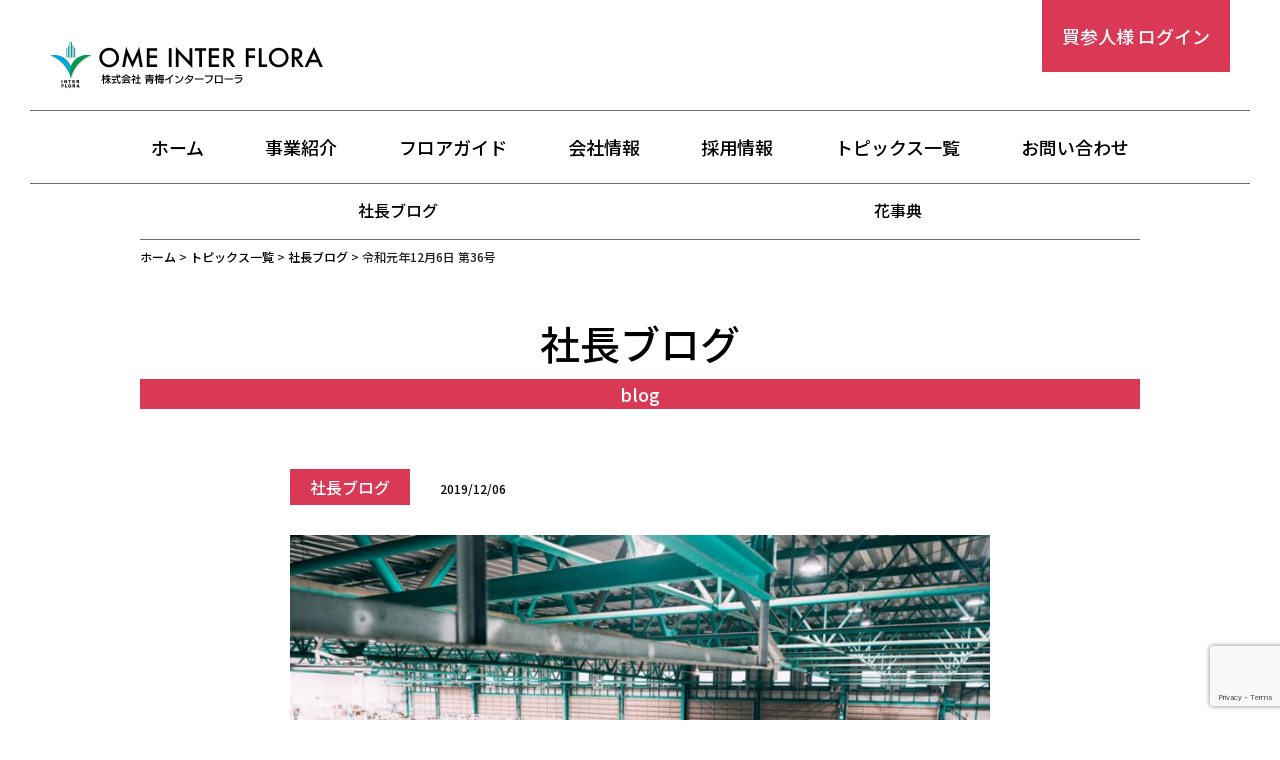

--- FILE ---
content_type: text/html; charset=UTF-8
request_url: https://oif.jp/blog/blog_2019126/
body_size: 13144
content:
<!DOCTYPE html>
<html lang="ja">
<head>
<!-- Google Tag Manager -->
<script>(function(w,d,s,l,i){w[l]=w[l]||[];w[l].push({'gtm.start':
new Date().getTime(),event:'gtm.js'});var f=d.getElementsByTagName(s)[0],
j=d.createElement(s),dl=l!='dataLayer'?'&l='+l:'';j.async=true;j.src=
'https://www.googletagmanager.com/gtm.js?id='+i+dl;f.parentNode.insertBefore(j,f);
})(window,document,'script','dataLayer','GTM-KL33F8Z');</script>
<!-- End Google Tag Manager -->
  <meta charset="UTF-8">
  <meta name="format-detection" content="telephone=no">
  <meta name="viewport" content="width=device-width">
  <meta http-equiv="X-UA-Compatible" content="ie=edge"/>
  <meta name="format-detection" content="telephone=no">

  <title></title>
  <link rel="preconnect" href="https://fonts.googleapis.com">
  <link rel="preconnect" href="https://fonts.gstatic.com" crossorigin>
  <link href="https://fonts.googleapis.com/css2?family=Noto+Sans+JP:wght@100;300;400;500;700;900&display=swap" rel="stylesheet">
  <link href="https://fonts.googleapis.com/css2?family=Noto+Serif+JP:wght@500&display=swap" rel="stylesheet">

  <link rel="icon" href="https://oif.jp/wpsys/wp-content/themes/oif/img/favicon/favicon.ico">
  <link rel="apple-touch-icon" sizes="180x180" href="https://oif.jp/wpsys/wp-content/themes/oif/img/favicon/apple-touch-icon.png">
  <link rel="apple-touch-icon" sizes="180x180" href="https://oif.jp/wpsys/wp-content/themes/oif/img/favicon/android-chrome-192x192.png">
  <link rel="manifest" href="https://oif.jp/wpsys/wp-content/themes/oif/img/favicon/manifest.json">


  <link rel="stylesheet" type="text/css" href="https://oif.jp/wpsys/wp-content/themes/oif/css/style.css">
  <script src="https://oif.jp/wpsys/wp-content/themes/oif/js/lib/b_browser_switcher.js"></script>
  <meta name='robots' content='index, follow, max-image-preview:large, max-snippet:-1, max-video-preview:-1' />
	<style>img:is([sizes="auto" i], [sizes^="auto," i]) { contain-intrinsic-size: 3000px 1500px }</style>
	
	<!-- This site is optimized with the Yoast SEO plugin v26.6 - https://yoast.com/wordpress/plugins/seo/ -->
	<title>令和元年12月6日 第36号</title>
	<meta name="description" content="今年、平成31年4月30日に、第125代天皇陛下が退位され、翌日の令和元年5月1日に多くの国民の祝福の中で、皇太子様が第126代新天皇に即位されました。関連する式典や祝賀行事も、無事滞りなく終了されました。" />
	<link rel="canonical" href="https://oif.jp/blog/blog_2019126/" />
	<meta property="og:locale" content="ja_JP" />
	<meta property="og:type" content="article" />
	<meta property="og:title" content="令和元年12月6日 第36号" />
	<meta property="og:description" content="今年、平成31年4月30日に、第125代天皇陛下が退位され、翌日の令和元年5月1日に多くの国民の祝福の中で、皇太子様が第126代新天皇に即位されました。関連する式典や祝賀行事も、無事滞りなく終了されました。" />
	<meta property="og:url" content="https://oif.jp/blog/blog_2019126/" />
	<meta property="og:site_name" content="花市場 青梅インターフローラ" />
	<meta property="article:published_time" content="2019-12-05T15:00:00+00:00" />
	<meta property="og:image" content="https://oif.jp/wpsys/wp-content/uploads/2022/05/img_blog_0002.jpg" />
	<meta property="og:image:width" content="830" />
	<meta property="og:image:height" content="500" />
	<meta property="og:image:type" content="image/jpeg" />
	<meta name="author" content="oifadmin-001" />
	<meta name="twitter:card" content="summary_large_image" />
	<meta name="twitter:creator" content="@oumehanaichiba" />
	<meta name="twitter:site" content="@oumehanaichiba" />
	<script type="application/ld+json" class="yoast-schema-graph">{"@context":"https://schema.org","@graph":[{"@type":"Article","@id":"https://oif.jp/blog/blog_2019126/#article","isPartOf":{"@id":"https://oif.jp/blog/blog_2019126/"},"author":{"name":"oifadmin-001","@id":"https://oif.jp/#/schema/person/b59d58bfda75cda1883a9bb2a9352d2f"},"headline":"令和元年12月6日 第36号","datePublished":"2019-12-05T15:00:00+00:00","mainEntityOfPage":{"@id":"https://oif.jp/blog/blog_2019126/"},"wordCount":0,"publisher":{"@id":"https://oif.jp/#organization"},"image":{"@id":"https://oif.jp/blog/blog_2019126/#primaryimage"},"thumbnailUrl":"https://oif.jp/wpsys/wp-content/uploads/2022/05/img_blog_0002.jpg","articleSection":["社長ブログ"],"inLanguage":"ja"},{"@type":"WebPage","@id":"https://oif.jp/blog/blog_2019126/","url":"https://oif.jp/blog/blog_2019126/","name":"令和元年12月6日 第36号","isPartOf":{"@id":"https://oif.jp/#website"},"primaryImageOfPage":{"@id":"https://oif.jp/blog/blog_2019126/#primaryimage"},"image":{"@id":"https://oif.jp/blog/blog_2019126/#primaryimage"},"thumbnailUrl":"https://oif.jp/wpsys/wp-content/uploads/2022/05/img_blog_0002.jpg","datePublished":"2019-12-05T15:00:00+00:00","description":"今年、平成31年4月30日に、第125代天皇陛下が退位され、翌日の令和元年5月1日に多くの国民の祝福の中で、皇太子様が第126代新天皇に即位されました。関連する式典や祝賀行事も、無事滞りなく終了されました。","breadcrumb":{"@id":"https://oif.jp/blog/blog_2019126/#breadcrumb"},"inLanguage":"ja","potentialAction":[{"@type":"ReadAction","target":["https://oif.jp/blog/blog_2019126/"]}]},{"@type":"ImageObject","inLanguage":"ja","@id":"https://oif.jp/blog/blog_2019126/#primaryimage","url":"https://oif.jp/wpsys/wp-content/uploads/2022/05/img_blog_0002.jpg","contentUrl":"https://oif.jp/wpsys/wp-content/uploads/2022/05/img_blog_0002.jpg","width":830,"height":500,"caption":"令和元年12月6日 第36号"},{"@type":"BreadcrumbList","@id":"https://oif.jp/blog/blog_2019126/#breadcrumb","itemListElement":[{"@type":"ListItem","position":1,"name":"ホーム","item":"https://oif.jp/"},{"@type":"ListItem","position":2,"name":"令和元年12月6日 第36号"}]},{"@type":"WebSite","@id":"https://oif.jp/#website","url":"https://oif.jp/","name":"青梅インターフローラ - 東京西多摩にある花市場","description":"東京都西多摩にある花の地方卸売市場","publisher":{"@id":"https://oif.jp/#organization"},"alternateName":"東京西多摩にある花市場","potentialAction":[{"@type":"SearchAction","target":{"@type":"EntryPoint","urlTemplate":"https://oif.jp/?s={search_term_string}"},"query-input":{"@type":"PropertyValueSpecification","valueRequired":true,"valueName":"search_term_string"}}],"inLanguage":"ja"},{"@type":"Organization","@id":"https://oif.jp/#organization","name":"青梅インターフローラ","url":"https://oif.jp/","logo":{"@type":"ImageObject","inLanguage":"ja","@id":"https://oif.jp/#/schema/logo/image/","url":"https://oif.jp/wpsys/wp-content/uploads/2025/03/oiflogook.png","contentUrl":"https://oif.jp/wpsys/wp-content/uploads/2025/03/oiflogook.png","width":58,"height":87,"caption":"青梅インターフローラ"},"image":{"@id":"https://oif.jp/#/schema/logo/image/"},"sameAs":["https://x.com/oumehanaichiba"]},{"@type":"Person","@id":"https://oif.jp/#/schema/person/b59d58bfda75cda1883a9bb2a9352d2f","name":"oifadmin-001","url":"https://oif.jp/author/oifadmin-001/"}]}</script>
	<!-- / Yoast SEO plugin. -->


<link rel="alternate" type="application/rss+xml" title="花市場 青梅インターフローラ &raquo; フィード" href="https://oif.jp/feed/" />
<link rel="alternate" type="application/rss+xml" title="花市場 青梅インターフローラ &raquo; コメントフィード" href="https://oif.jp/comments/feed/" />
<script type="text/javascript">
/* <![CDATA[ */
window._wpemojiSettings = {"baseUrl":"https:\/\/s.w.org\/images\/core\/emoji\/16.0.1\/72x72\/","ext":".png","svgUrl":"https:\/\/s.w.org\/images\/core\/emoji\/16.0.1\/svg\/","svgExt":".svg","source":{"concatemoji":"https:\/\/oif.jp\/wpsys\/wp-includes\/js\/wp-emoji-release.min.js?ver=6.8.3"}};
/*! This file is auto-generated */
!function(s,n){var o,i,e;function c(e){try{var t={supportTests:e,timestamp:(new Date).valueOf()};sessionStorage.setItem(o,JSON.stringify(t))}catch(e){}}function p(e,t,n){e.clearRect(0,0,e.canvas.width,e.canvas.height),e.fillText(t,0,0);var t=new Uint32Array(e.getImageData(0,0,e.canvas.width,e.canvas.height).data),a=(e.clearRect(0,0,e.canvas.width,e.canvas.height),e.fillText(n,0,0),new Uint32Array(e.getImageData(0,0,e.canvas.width,e.canvas.height).data));return t.every(function(e,t){return e===a[t]})}function u(e,t){e.clearRect(0,0,e.canvas.width,e.canvas.height),e.fillText(t,0,0);for(var n=e.getImageData(16,16,1,1),a=0;a<n.data.length;a++)if(0!==n.data[a])return!1;return!0}function f(e,t,n,a){switch(t){case"flag":return n(e,"\ud83c\udff3\ufe0f\u200d\u26a7\ufe0f","\ud83c\udff3\ufe0f\u200b\u26a7\ufe0f")?!1:!n(e,"\ud83c\udde8\ud83c\uddf6","\ud83c\udde8\u200b\ud83c\uddf6")&&!n(e,"\ud83c\udff4\udb40\udc67\udb40\udc62\udb40\udc65\udb40\udc6e\udb40\udc67\udb40\udc7f","\ud83c\udff4\u200b\udb40\udc67\u200b\udb40\udc62\u200b\udb40\udc65\u200b\udb40\udc6e\u200b\udb40\udc67\u200b\udb40\udc7f");case"emoji":return!a(e,"\ud83e\udedf")}return!1}function g(e,t,n,a){var r="undefined"!=typeof WorkerGlobalScope&&self instanceof WorkerGlobalScope?new OffscreenCanvas(300,150):s.createElement("canvas"),o=r.getContext("2d",{willReadFrequently:!0}),i=(o.textBaseline="top",o.font="600 32px Arial",{});return e.forEach(function(e){i[e]=t(o,e,n,a)}),i}function t(e){var t=s.createElement("script");t.src=e,t.defer=!0,s.head.appendChild(t)}"undefined"!=typeof Promise&&(o="wpEmojiSettingsSupports",i=["flag","emoji"],n.supports={everything:!0,everythingExceptFlag:!0},e=new Promise(function(e){s.addEventListener("DOMContentLoaded",e,{once:!0})}),new Promise(function(t){var n=function(){try{var e=JSON.parse(sessionStorage.getItem(o));if("object"==typeof e&&"number"==typeof e.timestamp&&(new Date).valueOf()<e.timestamp+604800&&"object"==typeof e.supportTests)return e.supportTests}catch(e){}return null}();if(!n){if("undefined"!=typeof Worker&&"undefined"!=typeof OffscreenCanvas&&"undefined"!=typeof URL&&URL.createObjectURL&&"undefined"!=typeof Blob)try{var e="postMessage("+g.toString()+"("+[JSON.stringify(i),f.toString(),p.toString(),u.toString()].join(",")+"));",a=new Blob([e],{type:"text/javascript"}),r=new Worker(URL.createObjectURL(a),{name:"wpTestEmojiSupports"});return void(r.onmessage=function(e){c(n=e.data),r.terminate(),t(n)})}catch(e){}c(n=g(i,f,p,u))}t(n)}).then(function(e){for(var t in e)n.supports[t]=e[t],n.supports.everything=n.supports.everything&&n.supports[t],"flag"!==t&&(n.supports.everythingExceptFlag=n.supports.everythingExceptFlag&&n.supports[t]);n.supports.everythingExceptFlag=n.supports.everythingExceptFlag&&!n.supports.flag,n.DOMReady=!1,n.readyCallback=function(){n.DOMReady=!0}}).then(function(){return e}).then(function(){var e;n.supports.everything||(n.readyCallback(),(e=n.source||{}).concatemoji?t(e.concatemoji):e.wpemoji&&e.twemoji&&(t(e.twemoji),t(e.wpemoji)))}))}((window,document),window._wpemojiSettings);
/* ]]> */
</script>
<style id='wp-emoji-styles-inline-css' type='text/css'>

	img.wp-smiley, img.emoji {
		display: inline !important;
		border: none !important;
		box-shadow: none !important;
		height: 1em !important;
		width: 1em !important;
		margin: 0 0.07em !important;
		vertical-align: -0.1em !important;
		background: none !important;
		padding: 0 !important;
	}
</style>
<link rel='stylesheet' id='wp-block-library-css' href='https://oif.jp/wpsys/wp-includes/css/dist/block-library/style.min.css?ver=6.8.3' type='text/css' media='all' />
<style id='classic-theme-styles-inline-css' type='text/css'>
/*! This file is auto-generated */
.wp-block-button__link{color:#fff;background-color:#32373c;border-radius:9999px;box-shadow:none;text-decoration:none;padding:calc(.667em + 2px) calc(1.333em + 2px);font-size:1.125em}.wp-block-file__button{background:#32373c;color:#fff;text-decoration:none}
</style>
<style id='global-styles-inline-css' type='text/css'>
:root{--wp--preset--aspect-ratio--square: 1;--wp--preset--aspect-ratio--4-3: 4/3;--wp--preset--aspect-ratio--3-4: 3/4;--wp--preset--aspect-ratio--3-2: 3/2;--wp--preset--aspect-ratio--2-3: 2/3;--wp--preset--aspect-ratio--16-9: 16/9;--wp--preset--aspect-ratio--9-16: 9/16;--wp--preset--color--black: #000000;--wp--preset--color--cyan-bluish-gray: #abb8c3;--wp--preset--color--white: #ffffff;--wp--preset--color--pale-pink: #f78da7;--wp--preset--color--vivid-red: #cf2e2e;--wp--preset--color--luminous-vivid-orange: #ff6900;--wp--preset--color--luminous-vivid-amber: #fcb900;--wp--preset--color--light-green-cyan: #7bdcb5;--wp--preset--color--vivid-green-cyan: #00d084;--wp--preset--color--pale-cyan-blue: #8ed1fc;--wp--preset--color--vivid-cyan-blue: #0693e3;--wp--preset--color--vivid-purple: #9b51e0;--wp--preset--gradient--vivid-cyan-blue-to-vivid-purple: linear-gradient(135deg,rgba(6,147,227,1) 0%,rgb(155,81,224) 100%);--wp--preset--gradient--light-green-cyan-to-vivid-green-cyan: linear-gradient(135deg,rgb(122,220,180) 0%,rgb(0,208,130) 100%);--wp--preset--gradient--luminous-vivid-amber-to-luminous-vivid-orange: linear-gradient(135deg,rgba(252,185,0,1) 0%,rgba(255,105,0,1) 100%);--wp--preset--gradient--luminous-vivid-orange-to-vivid-red: linear-gradient(135deg,rgba(255,105,0,1) 0%,rgb(207,46,46) 100%);--wp--preset--gradient--very-light-gray-to-cyan-bluish-gray: linear-gradient(135deg,rgb(238,238,238) 0%,rgb(169,184,195) 100%);--wp--preset--gradient--cool-to-warm-spectrum: linear-gradient(135deg,rgb(74,234,220) 0%,rgb(151,120,209) 20%,rgb(207,42,186) 40%,rgb(238,44,130) 60%,rgb(251,105,98) 80%,rgb(254,248,76) 100%);--wp--preset--gradient--blush-light-purple: linear-gradient(135deg,rgb(255,206,236) 0%,rgb(152,150,240) 100%);--wp--preset--gradient--blush-bordeaux: linear-gradient(135deg,rgb(254,205,165) 0%,rgb(254,45,45) 50%,rgb(107,0,62) 100%);--wp--preset--gradient--luminous-dusk: linear-gradient(135deg,rgb(255,203,112) 0%,rgb(199,81,192) 50%,rgb(65,88,208) 100%);--wp--preset--gradient--pale-ocean: linear-gradient(135deg,rgb(255,245,203) 0%,rgb(182,227,212) 50%,rgb(51,167,181) 100%);--wp--preset--gradient--electric-grass: linear-gradient(135deg,rgb(202,248,128) 0%,rgb(113,206,126) 100%);--wp--preset--gradient--midnight: linear-gradient(135deg,rgb(2,3,129) 0%,rgb(40,116,252) 100%);--wp--preset--font-size--small: 13px;--wp--preset--font-size--medium: 20px;--wp--preset--font-size--large: 36px;--wp--preset--font-size--x-large: 42px;--wp--preset--spacing--20: 0.44rem;--wp--preset--spacing--30: 0.67rem;--wp--preset--spacing--40: 1rem;--wp--preset--spacing--50: 1.5rem;--wp--preset--spacing--60: 2.25rem;--wp--preset--spacing--70: 3.38rem;--wp--preset--spacing--80: 5.06rem;--wp--preset--shadow--natural: 6px 6px 9px rgba(0, 0, 0, 0.2);--wp--preset--shadow--deep: 12px 12px 50px rgba(0, 0, 0, 0.4);--wp--preset--shadow--sharp: 6px 6px 0px rgba(0, 0, 0, 0.2);--wp--preset--shadow--outlined: 6px 6px 0px -3px rgba(255, 255, 255, 1), 6px 6px rgba(0, 0, 0, 1);--wp--preset--shadow--crisp: 6px 6px 0px rgba(0, 0, 0, 1);}:where(.is-layout-flex){gap: 0.5em;}:where(.is-layout-grid){gap: 0.5em;}body .is-layout-flex{display: flex;}.is-layout-flex{flex-wrap: wrap;align-items: center;}.is-layout-flex > :is(*, div){margin: 0;}body .is-layout-grid{display: grid;}.is-layout-grid > :is(*, div){margin: 0;}:where(.wp-block-columns.is-layout-flex){gap: 2em;}:where(.wp-block-columns.is-layout-grid){gap: 2em;}:where(.wp-block-post-template.is-layout-flex){gap: 1.25em;}:where(.wp-block-post-template.is-layout-grid){gap: 1.25em;}.has-black-color{color: var(--wp--preset--color--black) !important;}.has-cyan-bluish-gray-color{color: var(--wp--preset--color--cyan-bluish-gray) !important;}.has-white-color{color: var(--wp--preset--color--white) !important;}.has-pale-pink-color{color: var(--wp--preset--color--pale-pink) !important;}.has-vivid-red-color{color: var(--wp--preset--color--vivid-red) !important;}.has-luminous-vivid-orange-color{color: var(--wp--preset--color--luminous-vivid-orange) !important;}.has-luminous-vivid-amber-color{color: var(--wp--preset--color--luminous-vivid-amber) !important;}.has-light-green-cyan-color{color: var(--wp--preset--color--light-green-cyan) !important;}.has-vivid-green-cyan-color{color: var(--wp--preset--color--vivid-green-cyan) !important;}.has-pale-cyan-blue-color{color: var(--wp--preset--color--pale-cyan-blue) !important;}.has-vivid-cyan-blue-color{color: var(--wp--preset--color--vivid-cyan-blue) !important;}.has-vivid-purple-color{color: var(--wp--preset--color--vivid-purple) !important;}.has-black-background-color{background-color: var(--wp--preset--color--black) !important;}.has-cyan-bluish-gray-background-color{background-color: var(--wp--preset--color--cyan-bluish-gray) !important;}.has-white-background-color{background-color: var(--wp--preset--color--white) !important;}.has-pale-pink-background-color{background-color: var(--wp--preset--color--pale-pink) !important;}.has-vivid-red-background-color{background-color: var(--wp--preset--color--vivid-red) !important;}.has-luminous-vivid-orange-background-color{background-color: var(--wp--preset--color--luminous-vivid-orange) !important;}.has-luminous-vivid-amber-background-color{background-color: var(--wp--preset--color--luminous-vivid-amber) !important;}.has-light-green-cyan-background-color{background-color: var(--wp--preset--color--light-green-cyan) !important;}.has-vivid-green-cyan-background-color{background-color: var(--wp--preset--color--vivid-green-cyan) !important;}.has-pale-cyan-blue-background-color{background-color: var(--wp--preset--color--pale-cyan-blue) !important;}.has-vivid-cyan-blue-background-color{background-color: var(--wp--preset--color--vivid-cyan-blue) !important;}.has-vivid-purple-background-color{background-color: var(--wp--preset--color--vivid-purple) !important;}.has-black-border-color{border-color: var(--wp--preset--color--black) !important;}.has-cyan-bluish-gray-border-color{border-color: var(--wp--preset--color--cyan-bluish-gray) !important;}.has-white-border-color{border-color: var(--wp--preset--color--white) !important;}.has-pale-pink-border-color{border-color: var(--wp--preset--color--pale-pink) !important;}.has-vivid-red-border-color{border-color: var(--wp--preset--color--vivid-red) !important;}.has-luminous-vivid-orange-border-color{border-color: var(--wp--preset--color--luminous-vivid-orange) !important;}.has-luminous-vivid-amber-border-color{border-color: var(--wp--preset--color--luminous-vivid-amber) !important;}.has-light-green-cyan-border-color{border-color: var(--wp--preset--color--light-green-cyan) !important;}.has-vivid-green-cyan-border-color{border-color: var(--wp--preset--color--vivid-green-cyan) !important;}.has-pale-cyan-blue-border-color{border-color: var(--wp--preset--color--pale-cyan-blue) !important;}.has-vivid-cyan-blue-border-color{border-color: var(--wp--preset--color--vivid-cyan-blue) !important;}.has-vivid-purple-border-color{border-color: var(--wp--preset--color--vivid-purple) !important;}.has-vivid-cyan-blue-to-vivid-purple-gradient-background{background: var(--wp--preset--gradient--vivid-cyan-blue-to-vivid-purple) !important;}.has-light-green-cyan-to-vivid-green-cyan-gradient-background{background: var(--wp--preset--gradient--light-green-cyan-to-vivid-green-cyan) !important;}.has-luminous-vivid-amber-to-luminous-vivid-orange-gradient-background{background: var(--wp--preset--gradient--luminous-vivid-amber-to-luminous-vivid-orange) !important;}.has-luminous-vivid-orange-to-vivid-red-gradient-background{background: var(--wp--preset--gradient--luminous-vivid-orange-to-vivid-red) !important;}.has-very-light-gray-to-cyan-bluish-gray-gradient-background{background: var(--wp--preset--gradient--very-light-gray-to-cyan-bluish-gray) !important;}.has-cool-to-warm-spectrum-gradient-background{background: var(--wp--preset--gradient--cool-to-warm-spectrum) !important;}.has-blush-light-purple-gradient-background{background: var(--wp--preset--gradient--blush-light-purple) !important;}.has-blush-bordeaux-gradient-background{background: var(--wp--preset--gradient--blush-bordeaux) !important;}.has-luminous-dusk-gradient-background{background: var(--wp--preset--gradient--luminous-dusk) !important;}.has-pale-ocean-gradient-background{background: var(--wp--preset--gradient--pale-ocean) !important;}.has-electric-grass-gradient-background{background: var(--wp--preset--gradient--electric-grass) !important;}.has-midnight-gradient-background{background: var(--wp--preset--gradient--midnight) !important;}.has-small-font-size{font-size: var(--wp--preset--font-size--small) !important;}.has-medium-font-size{font-size: var(--wp--preset--font-size--medium) !important;}.has-large-font-size{font-size: var(--wp--preset--font-size--large) !important;}.has-x-large-font-size{font-size: var(--wp--preset--font-size--x-large) !important;}
:where(.wp-block-post-template.is-layout-flex){gap: 1.25em;}:where(.wp-block-post-template.is-layout-grid){gap: 1.25em;}
:where(.wp-block-columns.is-layout-flex){gap: 2em;}:where(.wp-block-columns.is-layout-grid){gap: 2em;}
:root :where(.wp-block-pullquote){font-size: 1.5em;line-height: 1.6;}
</style>
<link rel='stylesheet' id='contact-form-7-css' href='https://oif.jp/wpsys/wp-content/plugins/contact-form-7/includes/css/styles.css?ver=6.1.4' type='text/css' media='all' />
<link rel='stylesheet' id='cf7msm_styles-css' href='https://oif.jp/wpsys/wp-content/plugins/contact-form-7-multi-step-module/resources/cf7msm.css?ver=4.5' type='text/css' media='all' />
<link rel='stylesheet' id='blankslate-style-css' href='https://oif.jp/wpsys/wp-content/themes/oif/style.css?ver=6.8.3' type='text/css' media='all' />
<script type="text/javascript" src="https://oif.jp/wpsys/wp-includes/js/jquery/jquery.min.js?ver=3.7.1" id="jquery-core-js"></script>
<script type="text/javascript" src="https://oif.jp/wpsys/wp-includes/js/jquery/jquery-migrate.min.js?ver=3.4.1" id="jquery-migrate-js"></script>
<link rel="https://api.w.org/" href="https://oif.jp/wp-json/" /><link rel="alternate" title="JSON" type="application/json" href="https://oif.jp/wp-json/wp/v2/posts/3763" /><link rel="EditURI" type="application/rsd+xml" title="RSD" href="https://oif.jp/wpsys/xmlrpc.php?rsd" />
<link rel='shortlink' href='https://oif.jp/?p=3763' />
<link rel="alternate" title="oEmbed (JSON)" type="application/json+oembed" href="https://oif.jp/wp-json/oembed/1.0/embed?url=https%3A%2F%2Foif.jp%2Fblog%2Fblog_2019126%2F" />
<link rel="alternate" title="oEmbed (XML)" type="text/xml+oembed" href="https://oif.jp/wp-json/oembed/1.0/embed?url=https%3A%2F%2Foif.jp%2Fblog%2Fblog_2019126%2F&#038;format=xml" />
<link rel="icon" href="https://oif.jp/wpsys/wp-content/uploads/2025/03/cropped-oiflogook-32x32.png" sizes="32x32" />
<link rel="icon" href="https://oif.jp/wpsys/wp-content/uploads/2025/03/cropped-oiflogook-192x192.png" sizes="192x192" />
<link rel="apple-touch-icon" href="https://oif.jp/wpsys/wp-content/uploads/2025/03/cropped-oiflogook-180x180.png" />
<meta name="msapplication-TileImage" content="https://oif.jp/wpsys/wp-content/uploads/2025/03/cropped-oiflogook-270x270.png" />
  </head>
<body>
  <!-- Google Tag Manager (noscript) -->
  <noscript><iframe src="https://www.googletagmanager.com/ns.html?id=GTM-KL33F8Z"
  height="0" width="0" style="display:none;visibility:hidden"></iframe></noscript>
  <!-- End Google Tag Manager (noscript) -->

  <div id="wrapper">
    <header class="l-header">
      <div class="l-hader__inner">
        
                  <div class="l-header__logo"><a href="https://oif.jp" class="l-header__logo-link"><img src="https://oif.jp/wpsys/wp-content/themes/oif/img/common/logo.svg" alt="青梅インターフローラ"></a></div>
        
          <a href="http://web.oif.jp/LOGIN.aspx" class="l-header__login pc" target="_blank">買参人様 ログイン</a>
      </div><!-- /l-hader__inner -->

      <nav class="l-header__nav js-sp">
        <ul class="l-header__list">
          <li class="l-header__item"><a href="https://oif.jp" class="l-header__link">ホーム</a></li>
          <li class="l-header__item"><a href="https://oif.jp/business/" class="l-header__link">事業紹介</a></li>
          <li class="l-header__item"><a href="https://oif.jp/floorguide/" class="l-header__link">フロアガイド</a></li>
          <li class="l-header__item"><a href="https://oif.jp/company/" class="l-header__link">会社情報</a></li>
          <li class="l-header__item"><a href="https://oif.jp/recruit/" class="l-header__link">採用情報</a></li>
          <li class="l-header__item"><a href="https://oif.jp/topics/" class="l-header__link">トピックス一覧</a></li>
          <li class="l-header__item"><a href="https://oif.jp/contact/" class="l-header__link">お問い合わせ</a></li>
        </ul>
      </nav>
      <button type="button" name="button" class="c-menu-btn js-open-btn sp"><span class="c-menu-btn__icon js-menu-btn"></span></button>
    </header>
<nav class="l-topics-nav">
  <ul class="l-topics-nav__list">
    <!--<li class="l-topics-nav__item"><a href="https://oif.jp/topics/news/" class="l-topics-nav__link">ニュース</a></li>-->
    <li class="l-topics-nav__item"><a href="https://oif.jp/topics/blog/" class="l-topics-nav__link">社長ブログ</a></li>
    <!--<li class="l-topics-nav__item"><a href="https://oif.jp/topics/tips/" class="l-topics-nav__link">花き業界<br class="sp">お役立ち情報</a></li>-->
    <li class="l-topics-nav__item"><a href="https://oif.jp/dictionary/" class="l-topics-nav__link">花事典</a></li>
  </ul>
</nav>
<main class="p-topics">
  <div class="l-breadcrumb" typeof="BreadcrumbList" vocab="https://schema.org/">
  <span property="itemListElement" typeof="ListItem"><a property="item" typeof="WebPage" title="ホームへ移動する" href="https://oif.jp" class="home" ><span property="name">ホーム</span></a><meta property="position" content="1"></span> &gt; <span property="itemListElement" typeof="ListItem"><a property="item" typeof="WebPage" title="トピックス一覧へ移動する" href="https://oif.jp/topics/" class="post-clumn-archive" ><span property="name">トピックス一覧</span></a><meta property="position" content="2"></span> &gt; <span property="itemListElement" typeof="ListItem"><a property="item" typeof="WebPage" title="Go to the 社長ブログ カテゴリー archives." href="https://oif.jp/topics/blog/" class="taxonomy category" ><span property="name">社長ブログ</span></a><meta property="position" content="3"></span> &gt; <span property="itemListElement" typeof="ListItem"><span property="name" class="post post-post current-item">令和元年12月6日 第36号</span><meta property="url" content="https://oif.jp/blog/blog_2019126/"><meta property="position" content="4"></span></div>

  <section class="p-topics-detail l-section l-section--1st">
    <div class="p-topics__inner l-section__inner">

      <div class="p-topics-detail__ttl c-heading-uline c-heading-uline--blog">
        <p class="c-heading-uline_main">社長ブログ</p>
        <span class="c-heading-uline_sub">blog</span>
      </div>

      <div class="p-topics-detail__content p-topics-detail__content--blog">
        <p class="c-catday"><span class="c-cat c-cat--blog"><a href="https://oif.jp/topics/blog/" rel="category tag">社長ブログ</a></span><span class="c-day">2019/12/06</span></p>
        <p class="p-topics-detail__img">
          <img width="830" height="500" src="https://oif.jp/wpsys/wp-content/uploads/2022/05/img_blog_0002.jpg" class="attachment-full size-full wp-post-image" alt="令和元年12月6日 第36号" decoding="async" fetchpriority="high" srcset="https://oif.jp/wpsys/wp-content/uploads/2022/05/img_blog_0002.jpg 830w, https://oif.jp/wpsys/wp-content/uploads/2022/05/img_blog_0002-300x181.jpg 300w" sizes="(max-width: 830px) 100vw, 830px" />        </p>

        <h1 class="p-topics-detail__ttl">令和元年12月6日 第36号</h1>
        <div class="p-topics-detail__textarea">
          <p>　今年、平成31年4月30日に、第125代天皇陛下が退位され、翌日の令和元年5月1日に多くの国民の祝福の中で、皇太子様が第126代新天皇に即位されました。関連する式典や祝賀行事も、無事滞りなく終了されました。<br />
　私はここ数年、8月15日に千代田区の「日本武道館」で開催される「全国戦没者追悼式」に参列しています。毎年「天皇・皇后両陛下」ご臨席のもと、「日本人戦没者約310万人」の方々の“御霊の心安らかに”と願い、黙祷を捧げていますが、今年は「新天皇・皇后陛下」がご臨席と言う事で、参列者の方々も例年よりも若干多い様に見受けました。</p>
<p>　本来であれば、8月の真夏の陽射しは強く、武道館までの九段の坂を上るのに大変苦労するはずですが、今年はそれ程の暑さは感じられませんでした。</p>
<p>その影響か？今の時期になっても尾を引き、毎日入荷する切り花や鉢物を見ていると、やや軟弱で日射量不足が植物の生育を阻害しているように感じます。</p>
<p>　地球温暖化の影響が指摘される豪雨や熱波など、気象災害の影響が一番大きかった国のランキングで、本年「日本がワースト1位」になったとの事です。</p>
<p>地球温暖化は途上国だけでなく、日本の様な先進国でも深刻な被害をもたらすようになっているようです。つい先日の台風15号や19号の大雨により、各地で甚大な被害があった事は皆様方もご存知の事と思います。</p>
<p>毎日、新聞やテレビで放映される被災地のニュースを見ていると、とても「花」を楽しむ気分になれないのも事実ですね!!</p>
<p>　花き消費の減少傾向が続く今日ですが、「消費拡大事業」の一環として11月9日～10日に初めて開催した「国営昭和記念公園・ゆめひろば」での「フラワー＆グリーンマルシェ」での経験は、目を見張るものがありました。</p>
<p>最初は、「マルシェ」とは？が理解できずに、どの様に開催すればよいか？誰に声掛けをすればよいか？予算はどの位かかるのか？等、分からない事ばかりでしたが、あちらこちらから徐々に情報が入り始めた事により、何となく全体像を捉えられるようになりました。</p>
<p>まず、「出展者の確保」が一番大切と思い、色々な方にメールを差し上げ反応を見ましたが、運よく、お二人の方から返信があり、詳細説明をさせて頂いた処、快くお引受け頂き、又、仲間の人達もご紹介頂き、瞬く間に7名の出展者の確保をすることが出来ました。そこからとんとん拍子に話が進み、9月末には全出展者の方が決まり、予算組も出来上がり、後は開催日を待つだけとなりました。</p>
<p>　横浜や都内の方で開催された「マルシェ」の写真を見てみると、人気出展者の処には行列が出来ているのが見受けられましたが、私自身、内心信じられませんでした。</p>
<p>マルシェ開催日当日は、2日間とも穏やかな天候にも恵まれ、多くの皆様方にご来場頂き、多肉植物の販売ブースには15～20名の行列ができる程の盛況でした。</p>
<p>2日間、じっくり観察をさせて頂きましたが園芸業界裏事情が見えてきました。</p>
<p>各ブースの担当者の方々が、一人一人のお客様にそれはそれは“丁寧な対応”をされていたのが印象に残っています。並んでいる人たちも慌てず騒がず、雑談をしながら順番をじっと待っている…と言う状況でした。</p>
<p>ここまで親切丁寧な扱いをする花屋さんや園芸店が何軒あるだろうか？と思います。ホームセンターや量販店ではとても出来る技ではないと思いました。</p>
<p>商品に対する知識は当然の事として、「どう楽しむか？」「どうすれば楽しむ事が出来るのか？」一人一人のお客様に本当に懇切丁寧に説明をされているのを見て、「我が園芸業界ではとっくに忘れ去られている光景」と見ました。</p>
<p>「初心忘れるべからず」…忘れ去られているのが、“我が花き業界”では…</p>
        </div>
      </div>
    </div>

    <div class="c-prevnext">
            <div class="c-prevnext__link--prev">
      <a href="https://oif.jp/blog/blog_20190111/" rel="prev">前の記事</a>      </div>
      
            <div class="c-prevnext__link--next">
      <a href="https://oif.jp/blog/blog_20210217/" rel="next">次の記事</a>      </div>
          </div>
  </section>

</main>

<footer class="l-footer">
  <div class="l-footer__inner">
    <nav class="l-footer__nav">
      <ul class="l-footer__list">
        <li class="l-footer__item">
          <a href="https://oif.jp" class="l-footer__link--1st"><span>ホーム</span></a>
          <a href="https://oif.jp/business/" class="l-footer__link--1st"><span>事業紹介</span></a>
          <a href="https://oif.jp/floorguide/" class="l-footer__link--1st"><span>フロアガイド</span></a>
        </li>
        <li class="l-footer__item">
          <a href="https://oif.jp/company/" class="l-footer__link--1st"><span>会社情報</span></a>
          <div class="l-footer__anc">
            <a href="https://oif.jp/company/#anc01" class="l-footer__link"><span>社長あいさつ</span></a>
            <a href="https://oif.jp/company/#anc02" class="l-footer__link"><span>経営理念</span></a>
            <a href="https://oif.jp/company/#anc03" class="l-footer__link"><span>会社概要</span></a>
            <a href="https://oif.jp/company/#anc04" class="l-footer__link"><span>沿革</span></a>
          </div>
        </li>
        <li class="l-footer__item">
          <a href="https://oif.jp/recruit/" class="l-footer__link--1st"><span>採用情報</span></a>
          <div class="l-footer__anc">
            <a href="https://oif.jp/recruit/#anc01" class="l-footer__link"><span>代表メッセージ</span></a>
            <a href="https://oif.jp/recruit/#anc02" class="l-footer__link"><span>仕事紹介</span></a>
            <a href="https://oif.jp/recruit/#anc03" class="l-footer__link"><span>研修制度</span></a>
            <a href="https://oif.jp/recruit/#anc04" class="l-footer__link"><span>先輩メッセージ</span></a>
            <a href="https://oif.jp/recruit/#anc05" class="l-footer__link"><span>募集要項</span></a>
            <a href="https://oif.jp/recruit/#anc06" class="l-footer__link"><span>エントリーフォーム</span></a>
          </div>
        </li>
        <li class="l-footer__item">
          <a href="https://oif.jp/topics/" class="l-footer__link--1st"><span>トピックス一覧</span></a>
          <div class="l-footer__anc">
            <a href="https://oif.jp/topics/blog/" class="l-footer__link"><span>社長ブログ</span></a>
            <a href="https://oif.jp/dictionary/" class="l-footer__link"><span>花事典</span></a>
          </div>
        </li>
      </ul>
    </nav>

    <div class="l-footer__info">
      <p class="l-footer__add">
        <img src="https://oif.jp/wpsys/wp-content/themes/oif/img/common/logo.svg" alt="青梅インターフローラ" class="l-footer__logo">
        <span class="l-footer__text01">東京都青梅市今井5丁目2440番地32</span>
      </p>

      <div class="l-footer__tel-fax">
        <div class="l-footer__tel">
          <p class="l-footer__text02">■電話番号</p>
          <dl class="l-footer__list02">
            <dt class="l-footer__numttl">代　表</dt>
            <dd class="l-footer__numtext"><a href="tel:0428-30-4187" class="l-footer__numlink">0428-30-4187</a></dd>
            <dt class="l-footer__numttl">園芸部</dt>
            <dd class="l-footer__numtext"><a href="tel:0428-30-4188" class="l-footer__numlink">0428-30-4188</a></dd>
            <dt class="l-footer__numttl">生花部</dt>
            <dd class="l-footer__numtext"><a href="tel:0428-30-4189" class="l-footer__numlink">0428-30-4189</a></dd>
          </dl>
        </div>
        <div class="l-footer__fax">
          <p class="l-footer__text02">■FAX番号</p>
          <dl class="l-footer__list02">
            <dt class="l-footer__numttl">総務部</dt>
            <dd class="l-footer__numtext"><p class="l-footer__numlink">0428-30-4190</p></dd>
            <dt class="l-footer__numttl">園芸部</dt>
            <dd class="l-footer__numtext"><p class="l-footer__numlink">0428-30-4191</p></dd>
            <dt class="l-footer__numttl">生花部</dt>
            <dd class="l-footer__numtext"><p class="l-footer__numlink">0428-30-4192</p></dd>
          </dl>
        </div>
      </div>
    </div>
  </div>

  <ul class="l-footer__nav02">
    <li class="l-footer__item02 copy"><p class="l-footer__text03">© Ome Inter Flora Corporation.</p></li>
    <li class="l-footer__item02"><a href="https://oif.jp/privacy/" class="l-footer__link02">プライバシーポリシー</a></li>
    <li class="l-footer__item02"><a href="https://oif.jp/contact/" class="l-footer__link02">お問い合わせフォーム</a></li>
  </ul>
</footer>

<p class="l-footer__login sp"><a href="http://web.oif.jp/LOGIN.aspx" class="l-footer__link" target="_blank">買参人様 ログイン</a></p>
<div id="pagetop" class="c-pagetop"><a href="#wrapper"><img src="https://oif.jp/wpsys/wp-content/themes/oif/img/common/pagetop.svg" alt="↑"></a></div>
</div><!-- /wrapper -->

<script src="https://oif.jp/wpsys/wp-content/themes/oif/js/lib/jquery-3.6.0.min.js"></script>
<script src="https://oif.jp/wpsys/wp-content/themes/oif/js/lib/svgxuse.min.js"></script>
<script src="https://oif.jp/wpsys/wp-content/themes/oif/js/lib/b_browser_switcher.js"></script>
<script src="https://oif.jp/wpsys/wp-content/themes/oif/js/common.js"></script>
<script src="https://oif.jp/wpsys/wp-content/themes/oif/js/slick.min.js"></script>
<script src="https://oif.jp/wpsys/wp-content/themes/oif/js/main.js"></script>
<script type="speculationrules">
{"prefetch":[{"source":"document","where":{"and":[{"href_matches":"\/*"},{"not":{"href_matches":["\/wpsys\/wp-*.php","\/wpsys\/wp-admin\/*","\/wpsys\/wp-content\/uploads\/*","\/wpsys\/wp-content\/*","\/wpsys\/wp-content\/plugins\/*","\/wpsys\/wp-content\/themes\/oif\/*","\/*\\?(.+)"]}},{"not":{"selector_matches":"a[rel~=\"nofollow\"]"}},{"not":{"selector_matches":".no-prefetch, .no-prefetch a"}}]},"eagerness":"conservative"}]}
</script>
<script>
jQuery(document).ready(function($) {
var deviceAgent = navigator.userAgent.toLowerCase();
if (deviceAgent.match(/(iphone|ipod|ipad)/)) {
  $("html").addClass("ios");
  $("html").addClass("mobile");
}
if (deviceAgent.match(/(Android)/)) {
  $("html").addClass("android");
  $("html").addClass("mobile");
}
if (navigator.userAgent.search("MSIE") >= 0) {
  $("html").addClass("ie");
}
else if (navigator.userAgent.search("Chrome") >= 0) {
  $("html").addClass("chrome");
}
else if (navigator.userAgent.search("Firefox") >= 0) {
  $("html").addClass("firefox");
}
else if (navigator.userAgent.search("Safari") >= 0 && navigator.userAgent.search("Chrome") < 0) {
  $("html").addClass("safari");
}
else if (navigator.userAgent.search("Opera") >= 0) {
  $("html").addClass("opera");
}
});
</script>
  <script>
    var thanksPage = {
      5: 'http://oif-jp.check-xbiz.jp/contact/thanks/',
      33: 'http://oif-jp.check-xbiz.jp/recruit/thanks-rec/',
    };
   document.addEventListener( 'wpcf7mailsent', function( event ) {
     location = thanksPage[event.detail.contactFormId];
   }, false );
  </script><script type="text/javascript" src="https://oif.jp/wpsys/wp-includes/js/dist/hooks.min.js?ver=4d63a3d491d11ffd8ac6" id="wp-hooks-js"></script>
<script type="text/javascript" src="https://oif.jp/wpsys/wp-includes/js/dist/i18n.min.js?ver=5e580eb46a90c2b997e6" id="wp-i18n-js"></script>
<script type="text/javascript" id="wp-i18n-js-after">
/* <![CDATA[ */
wp.i18n.setLocaleData( { 'text direction\u0004ltr': [ 'ltr' ] } );
/* ]]> */
</script>
<script type="text/javascript" src="https://oif.jp/wpsys/wp-content/plugins/contact-form-7/includes/swv/js/index.js?ver=6.1.4" id="swv-js"></script>
<script type="text/javascript" id="contact-form-7-js-translations">
/* <![CDATA[ */
( function( domain, translations ) {
	var localeData = translations.locale_data[ domain ] || translations.locale_data.messages;
	localeData[""].domain = domain;
	wp.i18n.setLocaleData( localeData, domain );
} )( "contact-form-7", {"translation-revision-date":"2025-11-30 08:12:23+0000","generator":"GlotPress\/4.0.3","domain":"messages","locale_data":{"messages":{"":{"domain":"messages","plural-forms":"nplurals=1; plural=0;","lang":"ja_JP"},"This contact form is placed in the wrong place.":["\u3053\u306e\u30b3\u30f3\u30bf\u30af\u30c8\u30d5\u30a9\u30fc\u30e0\u306f\u9593\u9055\u3063\u305f\u4f4d\u7f6e\u306b\u7f6e\u304b\u308c\u3066\u3044\u307e\u3059\u3002"],"Error:":["\u30a8\u30e9\u30fc:"]}},"comment":{"reference":"includes\/js\/index.js"}} );
/* ]]> */
</script>
<script type="text/javascript" id="contact-form-7-js-before">
/* <![CDATA[ */
var wpcf7 = {
    "api": {
        "root": "https:\/\/oif.jp\/wp-json\/",
        "namespace": "contact-form-7\/v1"
    }
};
/* ]]> */
</script>
<script type="text/javascript" src="https://oif.jp/wpsys/wp-content/plugins/contact-form-7/includes/js/index.js?ver=6.1.4" id="contact-form-7-js"></script>
<script type="text/javascript" id="cf7msm-js-extra">
/* <![CDATA[ */
var cf7msm_posted_data = [];
/* ]]> */
</script>
<script type="text/javascript" src="https://oif.jp/wpsys/wp-content/plugins/contact-form-7-multi-step-module/resources/cf7msm.min.js?ver=4.5" id="cf7msm-js"></script>
<script type="text/javascript" src="https://www.google.com/recaptcha/api.js?render=6Lc-hUEsAAAAAEEdzFWDwMoaDGTw603fG3vhhK8W&amp;ver=3.0" id="google-recaptcha-js"></script>
<script type="text/javascript" src="https://oif.jp/wpsys/wp-includes/js/dist/vendor/wp-polyfill.min.js?ver=3.15.0" id="wp-polyfill-js"></script>
<script type="text/javascript" id="wpcf7-recaptcha-js-before">
/* <![CDATA[ */
var wpcf7_recaptcha = {
    "sitekey": "6Lc-hUEsAAAAAEEdzFWDwMoaDGTw603fG3vhhK8W",
    "actions": {
        "homepage": "homepage",
        "contactform": "contactform"
    }
};
/* ]]> */
</script>
<script type="text/javascript" src="https://oif.jp/wpsys/wp-content/plugins/contact-form-7/modules/recaptcha/index.js?ver=6.1.4" id="wpcf7-recaptcha-js"></script>
</body>
</html>


--- FILE ---
content_type: text/html; charset=utf-8
request_url: https://www.google.com/recaptcha/api2/anchor?ar=1&k=6Lc-hUEsAAAAAEEdzFWDwMoaDGTw603fG3vhhK8W&co=aHR0cHM6Ly9vaWYuanA6NDQz&hl=en&v=PoyoqOPhxBO7pBk68S4YbpHZ&size=invisible&anchor-ms=20000&execute-ms=30000&cb=bl1f61d7cu6y
body_size: 48952
content:
<!DOCTYPE HTML><html dir="ltr" lang="en"><head><meta http-equiv="Content-Type" content="text/html; charset=UTF-8">
<meta http-equiv="X-UA-Compatible" content="IE=edge">
<title>reCAPTCHA</title>
<style type="text/css">
/* cyrillic-ext */
@font-face {
  font-family: 'Roboto';
  font-style: normal;
  font-weight: 400;
  font-stretch: 100%;
  src: url(//fonts.gstatic.com/s/roboto/v48/KFO7CnqEu92Fr1ME7kSn66aGLdTylUAMa3GUBHMdazTgWw.woff2) format('woff2');
  unicode-range: U+0460-052F, U+1C80-1C8A, U+20B4, U+2DE0-2DFF, U+A640-A69F, U+FE2E-FE2F;
}
/* cyrillic */
@font-face {
  font-family: 'Roboto';
  font-style: normal;
  font-weight: 400;
  font-stretch: 100%;
  src: url(//fonts.gstatic.com/s/roboto/v48/KFO7CnqEu92Fr1ME7kSn66aGLdTylUAMa3iUBHMdazTgWw.woff2) format('woff2');
  unicode-range: U+0301, U+0400-045F, U+0490-0491, U+04B0-04B1, U+2116;
}
/* greek-ext */
@font-face {
  font-family: 'Roboto';
  font-style: normal;
  font-weight: 400;
  font-stretch: 100%;
  src: url(//fonts.gstatic.com/s/roboto/v48/KFO7CnqEu92Fr1ME7kSn66aGLdTylUAMa3CUBHMdazTgWw.woff2) format('woff2');
  unicode-range: U+1F00-1FFF;
}
/* greek */
@font-face {
  font-family: 'Roboto';
  font-style: normal;
  font-weight: 400;
  font-stretch: 100%;
  src: url(//fonts.gstatic.com/s/roboto/v48/KFO7CnqEu92Fr1ME7kSn66aGLdTylUAMa3-UBHMdazTgWw.woff2) format('woff2');
  unicode-range: U+0370-0377, U+037A-037F, U+0384-038A, U+038C, U+038E-03A1, U+03A3-03FF;
}
/* math */
@font-face {
  font-family: 'Roboto';
  font-style: normal;
  font-weight: 400;
  font-stretch: 100%;
  src: url(//fonts.gstatic.com/s/roboto/v48/KFO7CnqEu92Fr1ME7kSn66aGLdTylUAMawCUBHMdazTgWw.woff2) format('woff2');
  unicode-range: U+0302-0303, U+0305, U+0307-0308, U+0310, U+0312, U+0315, U+031A, U+0326-0327, U+032C, U+032F-0330, U+0332-0333, U+0338, U+033A, U+0346, U+034D, U+0391-03A1, U+03A3-03A9, U+03B1-03C9, U+03D1, U+03D5-03D6, U+03F0-03F1, U+03F4-03F5, U+2016-2017, U+2034-2038, U+203C, U+2040, U+2043, U+2047, U+2050, U+2057, U+205F, U+2070-2071, U+2074-208E, U+2090-209C, U+20D0-20DC, U+20E1, U+20E5-20EF, U+2100-2112, U+2114-2115, U+2117-2121, U+2123-214F, U+2190, U+2192, U+2194-21AE, U+21B0-21E5, U+21F1-21F2, U+21F4-2211, U+2213-2214, U+2216-22FF, U+2308-230B, U+2310, U+2319, U+231C-2321, U+2336-237A, U+237C, U+2395, U+239B-23B7, U+23D0, U+23DC-23E1, U+2474-2475, U+25AF, U+25B3, U+25B7, U+25BD, U+25C1, U+25CA, U+25CC, U+25FB, U+266D-266F, U+27C0-27FF, U+2900-2AFF, U+2B0E-2B11, U+2B30-2B4C, U+2BFE, U+3030, U+FF5B, U+FF5D, U+1D400-1D7FF, U+1EE00-1EEFF;
}
/* symbols */
@font-face {
  font-family: 'Roboto';
  font-style: normal;
  font-weight: 400;
  font-stretch: 100%;
  src: url(//fonts.gstatic.com/s/roboto/v48/KFO7CnqEu92Fr1ME7kSn66aGLdTylUAMaxKUBHMdazTgWw.woff2) format('woff2');
  unicode-range: U+0001-000C, U+000E-001F, U+007F-009F, U+20DD-20E0, U+20E2-20E4, U+2150-218F, U+2190, U+2192, U+2194-2199, U+21AF, U+21E6-21F0, U+21F3, U+2218-2219, U+2299, U+22C4-22C6, U+2300-243F, U+2440-244A, U+2460-24FF, U+25A0-27BF, U+2800-28FF, U+2921-2922, U+2981, U+29BF, U+29EB, U+2B00-2BFF, U+4DC0-4DFF, U+FFF9-FFFB, U+10140-1018E, U+10190-1019C, U+101A0, U+101D0-101FD, U+102E0-102FB, U+10E60-10E7E, U+1D2C0-1D2D3, U+1D2E0-1D37F, U+1F000-1F0FF, U+1F100-1F1AD, U+1F1E6-1F1FF, U+1F30D-1F30F, U+1F315, U+1F31C, U+1F31E, U+1F320-1F32C, U+1F336, U+1F378, U+1F37D, U+1F382, U+1F393-1F39F, U+1F3A7-1F3A8, U+1F3AC-1F3AF, U+1F3C2, U+1F3C4-1F3C6, U+1F3CA-1F3CE, U+1F3D4-1F3E0, U+1F3ED, U+1F3F1-1F3F3, U+1F3F5-1F3F7, U+1F408, U+1F415, U+1F41F, U+1F426, U+1F43F, U+1F441-1F442, U+1F444, U+1F446-1F449, U+1F44C-1F44E, U+1F453, U+1F46A, U+1F47D, U+1F4A3, U+1F4B0, U+1F4B3, U+1F4B9, U+1F4BB, U+1F4BF, U+1F4C8-1F4CB, U+1F4D6, U+1F4DA, U+1F4DF, U+1F4E3-1F4E6, U+1F4EA-1F4ED, U+1F4F7, U+1F4F9-1F4FB, U+1F4FD-1F4FE, U+1F503, U+1F507-1F50B, U+1F50D, U+1F512-1F513, U+1F53E-1F54A, U+1F54F-1F5FA, U+1F610, U+1F650-1F67F, U+1F687, U+1F68D, U+1F691, U+1F694, U+1F698, U+1F6AD, U+1F6B2, U+1F6B9-1F6BA, U+1F6BC, U+1F6C6-1F6CF, U+1F6D3-1F6D7, U+1F6E0-1F6EA, U+1F6F0-1F6F3, U+1F6F7-1F6FC, U+1F700-1F7FF, U+1F800-1F80B, U+1F810-1F847, U+1F850-1F859, U+1F860-1F887, U+1F890-1F8AD, U+1F8B0-1F8BB, U+1F8C0-1F8C1, U+1F900-1F90B, U+1F93B, U+1F946, U+1F984, U+1F996, U+1F9E9, U+1FA00-1FA6F, U+1FA70-1FA7C, U+1FA80-1FA89, U+1FA8F-1FAC6, U+1FACE-1FADC, U+1FADF-1FAE9, U+1FAF0-1FAF8, U+1FB00-1FBFF;
}
/* vietnamese */
@font-face {
  font-family: 'Roboto';
  font-style: normal;
  font-weight: 400;
  font-stretch: 100%;
  src: url(//fonts.gstatic.com/s/roboto/v48/KFO7CnqEu92Fr1ME7kSn66aGLdTylUAMa3OUBHMdazTgWw.woff2) format('woff2');
  unicode-range: U+0102-0103, U+0110-0111, U+0128-0129, U+0168-0169, U+01A0-01A1, U+01AF-01B0, U+0300-0301, U+0303-0304, U+0308-0309, U+0323, U+0329, U+1EA0-1EF9, U+20AB;
}
/* latin-ext */
@font-face {
  font-family: 'Roboto';
  font-style: normal;
  font-weight: 400;
  font-stretch: 100%;
  src: url(//fonts.gstatic.com/s/roboto/v48/KFO7CnqEu92Fr1ME7kSn66aGLdTylUAMa3KUBHMdazTgWw.woff2) format('woff2');
  unicode-range: U+0100-02BA, U+02BD-02C5, U+02C7-02CC, U+02CE-02D7, U+02DD-02FF, U+0304, U+0308, U+0329, U+1D00-1DBF, U+1E00-1E9F, U+1EF2-1EFF, U+2020, U+20A0-20AB, U+20AD-20C0, U+2113, U+2C60-2C7F, U+A720-A7FF;
}
/* latin */
@font-face {
  font-family: 'Roboto';
  font-style: normal;
  font-weight: 400;
  font-stretch: 100%;
  src: url(//fonts.gstatic.com/s/roboto/v48/KFO7CnqEu92Fr1ME7kSn66aGLdTylUAMa3yUBHMdazQ.woff2) format('woff2');
  unicode-range: U+0000-00FF, U+0131, U+0152-0153, U+02BB-02BC, U+02C6, U+02DA, U+02DC, U+0304, U+0308, U+0329, U+2000-206F, U+20AC, U+2122, U+2191, U+2193, U+2212, U+2215, U+FEFF, U+FFFD;
}
/* cyrillic-ext */
@font-face {
  font-family: 'Roboto';
  font-style: normal;
  font-weight: 500;
  font-stretch: 100%;
  src: url(//fonts.gstatic.com/s/roboto/v48/KFO7CnqEu92Fr1ME7kSn66aGLdTylUAMa3GUBHMdazTgWw.woff2) format('woff2');
  unicode-range: U+0460-052F, U+1C80-1C8A, U+20B4, U+2DE0-2DFF, U+A640-A69F, U+FE2E-FE2F;
}
/* cyrillic */
@font-face {
  font-family: 'Roboto';
  font-style: normal;
  font-weight: 500;
  font-stretch: 100%;
  src: url(//fonts.gstatic.com/s/roboto/v48/KFO7CnqEu92Fr1ME7kSn66aGLdTylUAMa3iUBHMdazTgWw.woff2) format('woff2');
  unicode-range: U+0301, U+0400-045F, U+0490-0491, U+04B0-04B1, U+2116;
}
/* greek-ext */
@font-face {
  font-family: 'Roboto';
  font-style: normal;
  font-weight: 500;
  font-stretch: 100%;
  src: url(//fonts.gstatic.com/s/roboto/v48/KFO7CnqEu92Fr1ME7kSn66aGLdTylUAMa3CUBHMdazTgWw.woff2) format('woff2');
  unicode-range: U+1F00-1FFF;
}
/* greek */
@font-face {
  font-family: 'Roboto';
  font-style: normal;
  font-weight: 500;
  font-stretch: 100%;
  src: url(//fonts.gstatic.com/s/roboto/v48/KFO7CnqEu92Fr1ME7kSn66aGLdTylUAMa3-UBHMdazTgWw.woff2) format('woff2');
  unicode-range: U+0370-0377, U+037A-037F, U+0384-038A, U+038C, U+038E-03A1, U+03A3-03FF;
}
/* math */
@font-face {
  font-family: 'Roboto';
  font-style: normal;
  font-weight: 500;
  font-stretch: 100%;
  src: url(//fonts.gstatic.com/s/roboto/v48/KFO7CnqEu92Fr1ME7kSn66aGLdTylUAMawCUBHMdazTgWw.woff2) format('woff2');
  unicode-range: U+0302-0303, U+0305, U+0307-0308, U+0310, U+0312, U+0315, U+031A, U+0326-0327, U+032C, U+032F-0330, U+0332-0333, U+0338, U+033A, U+0346, U+034D, U+0391-03A1, U+03A3-03A9, U+03B1-03C9, U+03D1, U+03D5-03D6, U+03F0-03F1, U+03F4-03F5, U+2016-2017, U+2034-2038, U+203C, U+2040, U+2043, U+2047, U+2050, U+2057, U+205F, U+2070-2071, U+2074-208E, U+2090-209C, U+20D0-20DC, U+20E1, U+20E5-20EF, U+2100-2112, U+2114-2115, U+2117-2121, U+2123-214F, U+2190, U+2192, U+2194-21AE, U+21B0-21E5, U+21F1-21F2, U+21F4-2211, U+2213-2214, U+2216-22FF, U+2308-230B, U+2310, U+2319, U+231C-2321, U+2336-237A, U+237C, U+2395, U+239B-23B7, U+23D0, U+23DC-23E1, U+2474-2475, U+25AF, U+25B3, U+25B7, U+25BD, U+25C1, U+25CA, U+25CC, U+25FB, U+266D-266F, U+27C0-27FF, U+2900-2AFF, U+2B0E-2B11, U+2B30-2B4C, U+2BFE, U+3030, U+FF5B, U+FF5D, U+1D400-1D7FF, U+1EE00-1EEFF;
}
/* symbols */
@font-face {
  font-family: 'Roboto';
  font-style: normal;
  font-weight: 500;
  font-stretch: 100%;
  src: url(//fonts.gstatic.com/s/roboto/v48/KFO7CnqEu92Fr1ME7kSn66aGLdTylUAMaxKUBHMdazTgWw.woff2) format('woff2');
  unicode-range: U+0001-000C, U+000E-001F, U+007F-009F, U+20DD-20E0, U+20E2-20E4, U+2150-218F, U+2190, U+2192, U+2194-2199, U+21AF, U+21E6-21F0, U+21F3, U+2218-2219, U+2299, U+22C4-22C6, U+2300-243F, U+2440-244A, U+2460-24FF, U+25A0-27BF, U+2800-28FF, U+2921-2922, U+2981, U+29BF, U+29EB, U+2B00-2BFF, U+4DC0-4DFF, U+FFF9-FFFB, U+10140-1018E, U+10190-1019C, U+101A0, U+101D0-101FD, U+102E0-102FB, U+10E60-10E7E, U+1D2C0-1D2D3, U+1D2E0-1D37F, U+1F000-1F0FF, U+1F100-1F1AD, U+1F1E6-1F1FF, U+1F30D-1F30F, U+1F315, U+1F31C, U+1F31E, U+1F320-1F32C, U+1F336, U+1F378, U+1F37D, U+1F382, U+1F393-1F39F, U+1F3A7-1F3A8, U+1F3AC-1F3AF, U+1F3C2, U+1F3C4-1F3C6, U+1F3CA-1F3CE, U+1F3D4-1F3E0, U+1F3ED, U+1F3F1-1F3F3, U+1F3F5-1F3F7, U+1F408, U+1F415, U+1F41F, U+1F426, U+1F43F, U+1F441-1F442, U+1F444, U+1F446-1F449, U+1F44C-1F44E, U+1F453, U+1F46A, U+1F47D, U+1F4A3, U+1F4B0, U+1F4B3, U+1F4B9, U+1F4BB, U+1F4BF, U+1F4C8-1F4CB, U+1F4D6, U+1F4DA, U+1F4DF, U+1F4E3-1F4E6, U+1F4EA-1F4ED, U+1F4F7, U+1F4F9-1F4FB, U+1F4FD-1F4FE, U+1F503, U+1F507-1F50B, U+1F50D, U+1F512-1F513, U+1F53E-1F54A, U+1F54F-1F5FA, U+1F610, U+1F650-1F67F, U+1F687, U+1F68D, U+1F691, U+1F694, U+1F698, U+1F6AD, U+1F6B2, U+1F6B9-1F6BA, U+1F6BC, U+1F6C6-1F6CF, U+1F6D3-1F6D7, U+1F6E0-1F6EA, U+1F6F0-1F6F3, U+1F6F7-1F6FC, U+1F700-1F7FF, U+1F800-1F80B, U+1F810-1F847, U+1F850-1F859, U+1F860-1F887, U+1F890-1F8AD, U+1F8B0-1F8BB, U+1F8C0-1F8C1, U+1F900-1F90B, U+1F93B, U+1F946, U+1F984, U+1F996, U+1F9E9, U+1FA00-1FA6F, U+1FA70-1FA7C, U+1FA80-1FA89, U+1FA8F-1FAC6, U+1FACE-1FADC, U+1FADF-1FAE9, U+1FAF0-1FAF8, U+1FB00-1FBFF;
}
/* vietnamese */
@font-face {
  font-family: 'Roboto';
  font-style: normal;
  font-weight: 500;
  font-stretch: 100%;
  src: url(//fonts.gstatic.com/s/roboto/v48/KFO7CnqEu92Fr1ME7kSn66aGLdTylUAMa3OUBHMdazTgWw.woff2) format('woff2');
  unicode-range: U+0102-0103, U+0110-0111, U+0128-0129, U+0168-0169, U+01A0-01A1, U+01AF-01B0, U+0300-0301, U+0303-0304, U+0308-0309, U+0323, U+0329, U+1EA0-1EF9, U+20AB;
}
/* latin-ext */
@font-face {
  font-family: 'Roboto';
  font-style: normal;
  font-weight: 500;
  font-stretch: 100%;
  src: url(//fonts.gstatic.com/s/roboto/v48/KFO7CnqEu92Fr1ME7kSn66aGLdTylUAMa3KUBHMdazTgWw.woff2) format('woff2');
  unicode-range: U+0100-02BA, U+02BD-02C5, U+02C7-02CC, U+02CE-02D7, U+02DD-02FF, U+0304, U+0308, U+0329, U+1D00-1DBF, U+1E00-1E9F, U+1EF2-1EFF, U+2020, U+20A0-20AB, U+20AD-20C0, U+2113, U+2C60-2C7F, U+A720-A7FF;
}
/* latin */
@font-face {
  font-family: 'Roboto';
  font-style: normal;
  font-weight: 500;
  font-stretch: 100%;
  src: url(//fonts.gstatic.com/s/roboto/v48/KFO7CnqEu92Fr1ME7kSn66aGLdTylUAMa3yUBHMdazQ.woff2) format('woff2');
  unicode-range: U+0000-00FF, U+0131, U+0152-0153, U+02BB-02BC, U+02C6, U+02DA, U+02DC, U+0304, U+0308, U+0329, U+2000-206F, U+20AC, U+2122, U+2191, U+2193, U+2212, U+2215, U+FEFF, U+FFFD;
}
/* cyrillic-ext */
@font-face {
  font-family: 'Roboto';
  font-style: normal;
  font-weight: 900;
  font-stretch: 100%;
  src: url(//fonts.gstatic.com/s/roboto/v48/KFO7CnqEu92Fr1ME7kSn66aGLdTylUAMa3GUBHMdazTgWw.woff2) format('woff2');
  unicode-range: U+0460-052F, U+1C80-1C8A, U+20B4, U+2DE0-2DFF, U+A640-A69F, U+FE2E-FE2F;
}
/* cyrillic */
@font-face {
  font-family: 'Roboto';
  font-style: normal;
  font-weight: 900;
  font-stretch: 100%;
  src: url(//fonts.gstatic.com/s/roboto/v48/KFO7CnqEu92Fr1ME7kSn66aGLdTylUAMa3iUBHMdazTgWw.woff2) format('woff2');
  unicode-range: U+0301, U+0400-045F, U+0490-0491, U+04B0-04B1, U+2116;
}
/* greek-ext */
@font-face {
  font-family: 'Roboto';
  font-style: normal;
  font-weight: 900;
  font-stretch: 100%;
  src: url(//fonts.gstatic.com/s/roboto/v48/KFO7CnqEu92Fr1ME7kSn66aGLdTylUAMa3CUBHMdazTgWw.woff2) format('woff2');
  unicode-range: U+1F00-1FFF;
}
/* greek */
@font-face {
  font-family: 'Roboto';
  font-style: normal;
  font-weight: 900;
  font-stretch: 100%;
  src: url(//fonts.gstatic.com/s/roboto/v48/KFO7CnqEu92Fr1ME7kSn66aGLdTylUAMa3-UBHMdazTgWw.woff2) format('woff2');
  unicode-range: U+0370-0377, U+037A-037F, U+0384-038A, U+038C, U+038E-03A1, U+03A3-03FF;
}
/* math */
@font-face {
  font-family: 'Roboto';
  font-style: normal;
  font-weight: 900;
  font-stretch: 100%;
  src: url(//fonts.gstatic.com/s/roboto/v48/KFO7CnqEu92Fr1ME7kSn66aGLdTylUAMawCUBHMdazTgWw.woff2) format('woff2');
  unicode-range: U+0302-0303, U+0305, U+0307-0308, U+0310, U+0312, U+0315, U+031A, U+0326-0327, U+032C, U+032F-0330, U+0332-0333, U+0338, U+033A, U+0346, U+034D, U+0391-03A1, U+03A3-03A9, U+03B1-03C9, U+03D1, U+03D5-03D6, U+03F0-03F1, U+03F4-03F5, U+2016-2017, U+2034-2038, U+203C, U+2040, U+2043, U+2047, U+2050, U+2057, U+205F, U+2070-2071, U+2074-208E, U+2090-209C, U+20D0-20DC, U+20E1, U+20E5-20EF, U+2100-2112, U+2114-2115, U+2117-2121, U+2123-214F, U+2190, U+2192, U+2194-21AE, U+21B0-21E5, U+21F1-21F2, U+21F4-2211, U+2213-2214, U+2216-22FF, U+2308-230B, U+2310, U+2319, U+231C-2321, U+2336-237A, U+237C, U+2395, U+239B-23B7, U+23D0, U+23DC-23E1, U+2474-2475, U+25AF, U+25B3, U+25B7, U+25BD, U+25C1, U+25CA, U+25CC, U+25FB, U+266D-266F, U+27C0-27FF, U+2900-2AFF, U+2B0E-2B11, U+2B30-2B4C, U+2BFE, U+3030, U+FF5B, U+FF5D, U+1D400-1D7FF, U+1EE00-1EEFF;
}
/* symbols */
@font-face {
  font-family: 'Roboto';
  font-style: normal;
  font-weight: 900;
  font-stretch: 100%;
  src: url(//fonts.gstatic.com/s/roboto/v48/KFO7CnqEu92Fr1ME7kSn66aGLdTylUAMaxKUBHMdazTgWw.woff2) format('woff2');
  unicode-range: U+0001-000C, U+000E-001F, U+007F-009F, U+20DD-20E0, U+20E2-20E4, U+2150-218F, U+2190, U+2192, U+2194-2199, U+21AF, U+21E6-21F0, U+21F3, U+2218-2219, U+2299, U+22C4-22C6, U+2300-243F, U+2440-244A, U+2460-24FF, U+25A0-27BF, U+2800-28FF, U+2921-2922, U+2981, U+29BF, U+29EB, U+2B00-2BFF, U+4DC0-4DFF, U+FFF9-FFFB, U+10140-1018E, U+10190-1019C, U+101A0, U+101D0-101FD, U+102E0-102FB, U+10E60-10E7E, U+1D2C0-1D2D3, U+1D2E0-1D37F, U+1F000-1F0FF, U+1F100-1F1AD, U+1F1E6-1F1FF, U+1F30D-1F30F, U+1F315, U+1F31C, U+1F31E, U+1F320-1F32C, U+1F336, U+1F378, U+1F37D, U+1F382, U+1F393-1F39F, U+1F3A7-1F3A8, U+1F3AC-1F3AF, U+1F3C2, U+1F3C4-1F3C6, U+1F3CA-1F3CE, U+1F3D4-1F3E0, U+1F3ED, U+1F3F1-1F3F3, U+1F3F5-1F3F7, U+1F408, U+1F415, U+1F41F, U+1F426, U+1F43F, U+1F441-1F442, U+1F444, U+1F446-1F449, U+1F44C-1F44E, U+1F453, U+1F46A, U+1F47D, U+1F4A3, U+1F4B0, U+1F4B3, U+1F4B9, U+1F4BB, U+1F4BF, U+1F4C8-1F4CB, U+1F4D6, U+1F4DA, U+1F4DF, U+1F4E3-1F4E6, U+1F4EA-1F4ED, U+1F4F7, U+1F4F9-1F4FB, U+1F4FD-1F4FE, U+1F503, U+1F507-1F50B, U+1F50D, U+1F512-1F513, U+1F53E-1F54A, U+1F54F-1F5FA, U+1F610, U+1F650-1F67F, U+1F687, U+1F68D, U+1F691, U+1F694, U+1F698, U+1F6AD, U+1F6B2, U+1F6B9-1F6BA, U+1F6BC, U+1F6C6-1F6CF, U+1F6D3-1F6D7, U+1F6E0-1F6EA, U+1F6F0-1F6F3, U+1F6F7-1F6FC, U+1F700-1F7FF, U+1F800-1F80B, U+1F810-1F847, U+1F850-1F859, U+1F860-1F887, U+1F890-1F8AD, U+1F8B0-1F8BB, U+1F8C0-1F8C1, U+1F900-1F90B, U+1F93B, U+1F946, U+1F984, U+1F996, U+1F9E9, U+1FA00-1FA6F, U+1FA70-1FA7C, U+1FA80-1FA89, U+1FA8F-1FAC6, U+1FACE-1FADC, U+1FADF-1FAE9, U+1FAF0-1FAF8, U+1FB00-1FBFF;
}
/* vietnamese */
@font-face {
  font-family: 'Roboto';
  font-style: normal;
  font-weight: 900;
  font-stretch: 100%;
  src: url(//fonts.gstatic.com/s/roboto/v48/KFO7CnqEu92Fr1ME7kSn66aGLdTylUAMa3OUBHMdazTgWw.woff2) format('woff2');
  unicode-range: U+0102-0103, U+0110-0111, U+0128-0129, U+0168-0169, U+01A0-01A1, U+01AF-01B0, U+0300-0301, U+0303-0304, U+0308-0309, U+0323, U+0329, U+1EA0-1EF9, U+20AB;
}
/* latin-ext */
@font-face {
  font-family: 'Roboto';
  font-style: normal;
  font-weight: 900;
  font-stretch: 100%;
  src: url(//fonts.gstatic.com/s/roboto/v48/KFO7CnqEu92Fr1ME7kSn66aGLdTylUAMa3KUBHMdazTgWw.woff2) format('woff2');
  unicode-range: U+0100-02BA, U+02BD-02C5, U+02C7-02CC, U+02CE-02D7, U+02DD-02FF, U+0304, U+0308, U+0329, U+1D00-1DBF, U+1E00-1E9F, U+1EF2-1EFF, U+2020, U+20A0-20AB, U+20AD-20C0, U+2113, U+2C60-2C7F, U+A720-A7FF;
}
/* latin */
@font-face {
  font-family: 'Roboto';
  font-style: normal;
  font-weight: 900;
  font-stretch: 100%;
  src: url(//fonts.gstatic.com/s/roboto/v48/KFO7CnqEu92Fr1ME7kSn66aGLdTylUAMa3yUBHMdazQ.woff2) format('woff2');
  unicode-range: U+0000-00FF, U+0131, U+0152-0153, U+02BB-02BC, U+02C6, U+02DA, U+02DC, U+0304, U+0308, U+0329, U+2000-206F, U+20AC, U+2122, U+2191, U+2193, U+2212, U+2215, U+FEFF, U+FFFD;
}

</style>
<link rel="stylesheet" type="text/css" href="https://www.gstatic.com/recaptcha/releases/PoyoqOPhxBO7pBk68S4YbpHZ/styles__ltr.css">
<script nonce="omoUfyhf50nVzwwePSo9ig" type="text/javascript">window['__recaptcha_api'] = 'https://www.google.com/recaptcha/api2/';</script>
<script type="text/javascript" src="https://www.gstatic.com/recaptcha/releases/PoyoqOPhxBO7pBk68S4YbpHZ/recaptcha__en.js" nonce="omoUfyhf50nVzwwePSo9ig">
      
    </script></head>
<body><div id="rc-anchor-alert" class="rc-anchor-alert"></div>
<input type="hidden" id="recaptcha-token" value="[base64]">
<script type="text/javascript" nonce="omoUfyhf50nVzwwePSo9ig">
      recaptcha.anchor.Main.init("[\x22ainput\x22,[\x22bgdata\x22,\x22\x22,\[base64]/[base64]/bmV3IFpbdF0obVswXSk6Sz09Mj9uZXcgWlt0XShtWzBdLG1bMV0pOks9PTM/bmV3IFpbdF0obVswXSxtWzFdLG1bMl0pOks9PTQ/[base64]/[base64]/[base64]/[base64]/[base64]/[base64]/[base64]/[base64]/[base64]/[base64]/[base64]/[base64]/[base64]/[base64]\\u003d\\u003d\x22,\[base64]\x22,\x22fl5tEwxoGUdrw6XChy9fw6LDj2/Dl8OGwp8Sw6XCpW4fFBfDuE8DB1PDiA8Pw4oPOQnCpcOdwr/CjyxYw4p1w6DDl8KiwrnCt3HCkcOiwroPwrHCpcO9aMKVKg0Aw40bBcKzdMK/Xi57WsKkwp/CkhfDmlptw6BRI8K6w63Dn8OSw4dpWMOnw6/CuULCnn4EQ2Qnw4tnAkfClMK9w7FtGChIXmEdwptqw5wAAcKPJi9VwoUSw7tiUADDvMOxwpdvw4TDjnF0XsOrbH1/SsOsw6/DvsOuAMK3GcOzTsKgw60bNnZOwoJHG3HCnTrCvcKhw64bwrcqwqseMU7CpsKAXRYzwq3DsMKCwokjwofDjsOHw61tbQ4pw7ICw5LCi8K9asOBwothccK8w5dhOcOIw4lgLj3Cln/[base64]/ChlJPYsKNwpfCtcOjEQ5gCMOsw79Iwp3CnsKgL17Cu2bCgMKgw6FNw4jDn8KJeMK9IQ/DgcOGDEPCrsObwq/[base64]/[base64]/[base64]/DnyI9OH/ClcOPIsOow73Dr13CglNow6E9wq/CpAfDtjDCs8OrAMOwwrgYCH/CucO0P8K8asKtccO/aMOKVcK2w4bDtW9Aw7tlSFUJwqV5wqcxB3EPAsKjA8OOw6vDn8KuMAnCnR5xUgbCmT7CgFzCvMKaTsKXS2/DvA5YSsOBwqzDicK5w5YxTh9FwqYbZQbCiW9lwrNYw6tiwozCqXvDmsO3wonDlHrDi1gZw5fDtsKZI8KzO2bDv8Kew7UUwrPCq0AvT8KCPcKJwpQ6w54QwqQ9L8K7UiU3woLDo8K2w4jDiEzCtsKawqIjw5oSVWEiwoI4NXEfT8OCwr3DvCjCq8KoM8O5wpp/w7DDnh8ZwozDicKPwq9NKcOMWsKuwr13w4bDtsKJAsKEAlgBw5IPwqbCgsOnHMOQwprCm8KCwqXCmS4oYsKawoI+czstwoPCkQrDtBbCr8K/WmjCoD/[base64]/CrwbDmsKkGlwOwrA3w5cqwocZw4p7NsKGWsKIc8OzwrYCw4U/wprDmm9Ywp1dw4/CmhnCgTYfXD1ww6VcFMKzwpLCkcOIwqnDjMKDw4U3wqZsw6RNw6MSw6TCtXDCocK/E8K2SldvWcK/wqBZbcOedBpkasOkfyXCoDYywo17YsKaMEXCkSfCiMK6N8Ocw43DnVDDjwXDkil4MsOcw6jCjWtKbmXCssKXKcK7w6smw4Nvw5/[base64]/w40WdsObOFjDmcOfw4vDrkUXP8OLwp3DgE7CiyNqG8KHdULDgMKXahPCrTDCmMKIEMO/wo95NAvCjhLCmRpFw6LDknrDisOOwo0XNx5zRA5gGA4REMK/w5ABUW/DlMOHw7fDrcOMw4rDvGDDo8Knw4nDoMOdw68uT23Dn08gw5bDj8O6JcOOw5nDlB7CqGYzw50iwoRINcOhwoTCmcOOFmpNCWHDsHJdw6rDpMKIw7dSUVXDsEsKw4J7Y8OLwrrDgTIuw6V6BsO/wpY5w4cZDAISwpM1NUQYJwvDl8Ozw7wtwojCmB5/FsO6PcKUwqUVWh/Cmxs/[base64]/[base64]/CscKLw4fCgTwMwqlAwo7DrEbDr1zDkcK1wpfComJcf2BCw4hNIC7CvVLCsm89elZKTcK/[base64]/wolDw5XDjsOYCABeK8OqOGtIEsK9dE3Doz9tw4/DsHBkwoXDiUjCuTszwoItwpPDo8O2wpPCnCEaVcO3AsOIVQcGVDvDkU3DlcKHwr/CpxYww5LCkMKrWMKsH8Owd8Klwq/Cn1jDnsOMw6tMw4U0w4rCoCvDvRg2GsKzw6DDu8Kuw5YTO8Olw7vCksOMbkjDnAvDrX/DukELK0/DncOlw5JMZkvCnGVlGAN4wrc1wqjDtR5oMMOBw4RrJ8K0ZgRww7YAb8KJwr5awrJVJWtMUMOuwpNEZWbDnsKjCMOQw4k/H8O/wq8RaGbDr33CkRTDmg3CgDVQw5xyHsOtwr8pw6AgT0bCjcOzL8KSwrPCjnLCj1law7bCt2bDpmvDucOjw6DCo2kJYU/CqsOVwrlHw4hlJsK3GXLCkMK7wrHDliUEKnfDu8OGwq1DKEzDtcOswpxkw6jDosOKVFJAb8Ksw75awrTDq8OaKMKZw7XCo8OKw41GQ1prwp/ClXXDnsKZwq7DvMKZHcO4wpDCmCJaw57ClXg+woXCvXQuwrMlwoHDgWMYw60+w5/CoMOnfCPDh13ChSPChj4Uw5rDtm3DugDDiWnDosK1w5TCrUFLSMOEwpDDoShLwq7DtQHCjwvDjsKePsKrYCjCjMOjwq/[base64]/[base64]/CoMKBwoHCsXBPa8ODHcKhFj8iEm/DgcKCw4DCnsKywrBwwrnDm8OPRgU2wqTCsUHCocKZwpIMF8K5w43DksKYMiLDi8K0VG7Crxw7woHDhCACw41swpkxw54Iw4vDmcOHM8Opw6wWSBc/QsOSw45Lw4syJz5lMCrDgl7CikB1w6XDrzJuUVMTw5Ndw7TDrMOiN8K+w5TCvsOxK8OiNMO4wr8Fw7LCiEFEw51swrRkTcOSwpHDjsK4e1fCosKTwoFbeMKkwqPCiMKZVMKBwow0NjrDhW17w6fCsX7CiMOMJMOPI0Ejw6HChRBnwqxhaMOwMFfCtsKaw7M/wqjCosKaU8ONw7I4M8KVL8O/wqQKw65kwrrCisO5wpd8w6zDtsKKw7LDmMKqIsK1w48ST05vdcKmUFzDumHCuGzDuMK/ZEsowqVhwqk8w7/[base64]/[base64]/Dk8OuAMKlF8KINB05w4h8wqPCkXpBbcOnwpM8wp/CuMKZESjDrcKUwrZ+DnnClDkKwpXDnErDlsOlJMO3KMOafMOcAjTDklgHPcKybcOfwprDjU4zEMOQwrgsNi7Co8O9wqrDpsOwCmUywpzCjH/DiRobw6YPw4lbwpXCsxE4w6IawqpRw5TCgMKRw5VhKxQwHCouI1jCgmbCrMO4wpB4w7xpE8OZwotPHiN/w480wo/Dr8KkwqY1BSPDocOtB8OjTcO/[base64]/CjMO2w5ELOikDw7ljGMKsXcKNw7LDjmLClRbCnxfDtMOtwpPDvcKzZMOhJcO+w6MqwrEJDnRvT8OcH8O1wr4/V3BqF1YBPcO2al1yDlHDmcOQw54FwoxeVh/CucOZJ8OBGsKnwrnCtsKrMQV0w4zCmRJKwrFtA8KaesK2wp3CulvClsOwUcKGwolEUSPCrMOFw4BLw5UUw4bCvsOMTsOzSARVTsKNw6LCocOhwoYDb8O/w4nCvsKFYmZnRcKww4kbwp8/S8OCw4kkw60OWcKOw61SwoglK8O8wq89w7PDjTXDv3bCusK0w7A3wrHDkSrDulFpacKew7BswqXCgMKrw4PCq0/DpsKjw4dDYDnCnMKew7rCrxfDvcOlwqzDiTHCosK3PsOeYXY6N1jDiD7Ck8K1asKdHMKuZUNNcCFEw6ouw7rCjcKkL8OwE8Ksw41TeR5ZwqVdAz/DpVN3Z1vDrBXCqcK8wofDgcOgw5xPDGDDlMKow43DtGkXwosTIMKuw7PDnjLCsgFjZMOUw5o+FGIGP8KqMcKFCBzDsi3CokMaw7fCgnoiw7bDlBkuw6LDihYUaBsyFVzCp8KyNzpuXsKEZAoqwodwIzU7ZHRjHVkrw7HDoMKLwq/Dh1TDvShDwrsTw5bCgEPCmcOBw6U8IAkRLcO9w7jCn2RVwoHDqMK1UHrCmcOyA8K3w7RUwqnDrDkic2R1AEPCpB98FMOzw5A8w7gmw59uwojCrMKYw7ZQdQ4NA8KcwpFqW8KBbMOkXzPDkH4rw4jCsXLDgsKTdGHDrMOkwofCmGs/wozCt8KrX8OhwpPDlU8aGVbClcKjw5/ClsKqFihJZzorT8K2wqzCicKIw4rCmkjDkifDisOew6nCpVNjTcKCOMOzfmsMZsOFwrthwocJSirDpMOqUBRsBsKAwrPCnh4/w5doDX8kQHjCsnjClcK2w4vDqMOaLwnDlsKyw63DisKtbTpFMBjCtsO0cn/CgjoIw71/w65eC1nDtcOAw6ZyI25BIMKWw4ZLLMKKw557GWlmJQ7DplonR8OBw7Y8wojDvSPCoMO8wp96VMK9YWIoL3sKwp7DicKNdsKzw7/Dgh5zaUTCm08qw4tuw63CqX9YTDw8wpjCtgtHd2AZIcO8AcOTw4c+w6jDvizDv2ptw5/DmhMLw63CiEU0HcOXwrN2wpPDn8Oow6DDqMKKOcOWw5nDll4Fw6YLw6NiXsOcacKgwo4mbsO1wq8Rwq8yGsOnw70gRhHDkMOTwpA/woFiQsK5AcOZwrrCjcOTVBB+Lj7Ctx3CoTPDk8KhQcOkwpPCqMO9KwwbQijCnxgDEjhjOcKVw5U1wr8+SGk8J8OPwoIadMO9wo0oGsOqw4U+wq3CjSPCnClQDcKCwo/CmMKhw4LDicOqw7nDlMK2w7XCrcK7w45Aw6lXLsOFMcKnwpFqwr/CqiFNdERTCMKnFyx2PsOQFRjCtjM8XAgcw5jCnMK9w47CtMK5NcOgdMOeU0Zuw7NOwq7Cv1oCYcKnYwLDnVLCrMOxMVTCn8OXc8ONUlwaNsOhfsOiAkbChXJzwrZuwpc7VsK/w5LCn8KQw5/DusOpw7Rawr58wp3DnmbDl8OKw4XDkzfDusKxwrJXU8O2S3XCo8KMBsO1dsOXw7fDojjDt8KMZsOJWF0Nw77CqsOFw4A8WMKyw6/[base64]/Ds8K5ZcKKw5zCvkDCisOcbMOrEG3CvmPDiMKtGnDCgWHCucOKZsOoCX0XTGBKHlvChsKvw78Owq8hDR9KwqTDnsKuw6LCsMKpw4HDkXJ+eMKVYlvDlhVXw4nClMOCSsKewqbDpw/Dh8KAwqRiPcKKwqnDs8OHXiUUWMKVw6DCsn9cYlk1w4zDp8K4w7Y8QxjCisK3w5rDhsK3worChz8dwq9nw6/DhT/DvMO/ZGJKIGRFw6tYZsK+w6ZrVl7DhsK+wqTDrHsLGMOxJsKOw50Cw6loIcKzOljDm2oyIsOWwosCw44FWmI7wq5NaQnCjCnDmsKYw4BOE8KgKHrDpcOqw6/[base64]/Dt8KRw5HCv1vDiHFdG8OVTHoSfkzDvVNjwq7CngPCkMONGgEkw5A4LVpQw4LCisOJIVLDjHYhTMO3dMKaD8K1ScODwp9qwpXCjD41EFrDm1zDkErCmGlqcMK+w6dsJMO9HUAhwr/[base64]/DlWHCjsKPUAXDlMOOc8OSw7haDgccaVLDhMO/WG3DkmclCg1yHUrChzbDtcO0JMOdJsOVW1zDvS7CljLDr1RHw7wHR8KMYMO1wqrCjGNJR1DCj8K0NQ15w6BvwoMmwqpjHSQJw68sNVnDoTHCpUMIwoPCl8KKw4F3wrvDjMKnbCsbDMODasKnw7xfZcOGwodrF0Yqw4zCli0/[base64]/Rm4Gw4QWQC/CkBLDvUjCh8KPKcKODMKIwp5LdUhaw65YH8O3dA4lDTfCgcO3wrAyFGJ1wpFBwrnDvi7DqMOww5PDoU89ICEfUTU3w7Rzw7dxwpkcOcO/fcOONsKXUFJCET3Ctlg0XsO2Bzg2wpfCtSFywrDCmkzClzfDgsOWwpfDocOQYcOaEMOsay/CsXrChcOBwrPCiMKaH1rCkMOMU8Omw5rDlALCtcKibsKWTVJJQllmDcK7w7bCkRfDu8KFLsO2w5LDnUfCksKOw45nw50EwqQfHMOVdSrDqcKCwqDCh8O/w5VBw79iO0DDtlMQGcOCw73CkXPCnsOFdsO5YcOVw5Zhw5DDpgHDk3ZXT8KtYsOOCElBE8KzYMKnwrkXK8KOeX3DkMKEw4rDtMKLcErDo0wVRcKqA2LDusORw6I5w7BhAzMiRsKmB8KYw6fCvcO/w5/CksOgw4nCknvDs8OiwqRfHDfDjGvCoMOoLcOswr/DrXRnwrbDpCo0w6nCuBLDmFY7fcOiw5Ebw7Jcw7XCgcOZw6zCoUhQdw/DlsOAWRoRRMKaw7oYGm7CjsOZwo/CogJpw6AVZEszwr0cw5rCicKDwqg4wqbCqsOFwpdDwqESw6xtLWDCrjZbPjlpwpEmHl9wGMKpwpvCoBYzRGQgworDqMKGNAwKJAMkwr/Dn8Kcw6PCkMOawrVWw5HDj8OFwrV6U8Kuw6TDjsKLwoPCtVZFw6bClMOeYcOnJsKJw5vDu8O9RMOMfBQlZA/DiTR0w7YMwqrDqH/DgwnCnMO6w5TCuy3DhcKWYArDszNgwow6EsKTGwfDlWLCrV1xNcOeFybDtxlBw57CqzhJwoDChwzCok1kwo4CaTg2w4I/woAlGzXCtWw6JsOzw5xWw6zCvsKoKsOET8K3w5jDvMO6VE1Sw4bDjsO3w69Lw5vCvCLCjsO2w5Fnw4hFw5bDn8Osw7I5bADCpSIuwrAbw77DhMORwrwNZWxJwoxcw63DpAjDq8O5w7IiwqpnwpgfNcOewp7Cmm9Gw5kWAWUpw6bDpnvCqg5/wr0/[base64]/DgMO/SsO3fcOaezHCqsORb8Orw41tw7tqOH0xV8KxwpHCgmfDsHzDvWPDvsOcwo1ZwoJxwqTCqVB5IFVTw7RhXDHCsSMiTFfCqVPDsUhtFkMNXw3Ck8OACsO5ZsOdw6/CuhPDrcK5PMOjw4VpQcO4ZnfCjcK4N0tmLsO9IGLDisOcRxfCp8K5w7/Di8OGHcKPOMKCPnVkBjrDvcK1IRHCrsKyw6HCiMOcRSbDpSkjE8KrG2fCpMKzw4IEM8KNw4Q7FsKdNsKDw7PDtsKQwrPCrcOZw6BndsKKwoAlL24CwoDCrMOFGCJZMCtTwpAnwpRHZcKUWMK0w5BhAcKKwqs5w7RLw5XDo2opwqZ/[base64]/[base64]/worCtU/DvXnChRXDtMKJw6QSwqYfw65XB3VtcRjChUUqwq8VwpxRw5fDgCjDnCjDk8K9N0pcw5jDssOdwqPCrj/CsMO8dsO+w5lawpMNWDpcVMK2w4vDm8ONw5nCtsKkFsKEMhPCrzBhwpLCjMK+OsKEwplMwr14I8KQwoBeXiXCp8OUw7AcVcOGMGPDscOrCn8rdUhEHD3Coj5dFhbCqsKVVW4oP8OFb8Oxw7XCvELCqcO+w7U/woXCkBrDvcOyN1DDnMORTsKyAWfCm1DDmVBCwoJDw7xgwr7Cmk7DqcKgYFrCusK3HkvDuhTDn00ow7rDhhsiwqMow6vCg2F1wp8ZRsKAKMKqwqTDvRUDw43CgsOqWMOewrJqw7IewrjCuCkrA1HCtULCtcK0w4LCtVzCt3wQMF8WNMKRwodUwq/DncOrwp3Dk1/Cggkqw4xEYsKWwojCnMKZw6bCjUZrwr50asK1wrnCv8K6RlRuw4Y1C8OsZ8KYw6kffDLDvmgUw5PCucKFYWktXXPCj8KyAMONwq/[base64]/w6gTeMKzwqJfDcOaw7jDkSJdw5DDq8K5VsOxw6ZvwoF7w4/CvsOuSsKTwq5Gw7jDmsOtJAvDpm50w6vCtcOedSHChTPCkMKAXsO2AwnDjsOVN8OfBlEtwq0/McKee2Blwr4RaWU+wqs+wqVlV8KiPsOPw6ZnTG7DtFrDoUMZwr7Di8KHwoBLX8Krw5TDpF/DtivCg1sKP8KDw4LCjUjClMOSI8KAHcKxw64zwr4RMGNYbmXDq8OhCirDicOywoTCqMOCFnJwbsKTw7shwojCgHtQZAZtwrU6w5YYeVhcesObw4JrGlDCllrCrQ5LwoPClsOaw58MwrLDpgNOw6LChMKiYcOsMkYnXnQ1w7XDkjPDrGd/DRrDp8ODa8OBw7pow6dgM8Kcwp7DkB3DrRV9wpMcUMKaAcOuw7jCkA9Cwrt7JBHDm8KAwqnDgGnDqcOBwp57w5UkG23CgkMxU27DjXjDpcKwX8OJMsKdwpnDuMO/wpprb8Kcwp9LQ0HDp8K7Z1fCoiNZPmrDiMKaw6fDhMORwoFQwrXCnMK+wqR5w4tSw4Ifw7zDsAwQw6Iow5U3wq1BccKDK8K/[base64]/Cs8OiO8OjLiXCr8O7wrx7cBDCncKsWHRiwqQXbsO3w7ggw73Cjj3ChxbCqkHDm8OOEsKBwr7DsArDu8KjwpLDsXZVOcOBJsKJwoPDtQ/DrcK5ScODw57Ck8KVEQZEwqjCoVHDijjDiGttbcOzWnVTB8OpwoTDocKeOk7CvjnCiSLDr8KAwqNswog9YcKAw4XDs8OVw6kUwoFoJsOnA25dwoMDXkfDhcOZcsOkwoPCk2QtKgjDkwDDs8KXw57Cp8OswqzDsS9+w6/DjljCr8Ogw6sOwozCrQ9WdsKGFsKuw43DpsO5My/CnWpJw6bCkMOmwolVw6jDonbDkcKucTU9LAxEUDYkRcKaw6fCs3lyTsOgw5cWBMKBKmrCq8ObwozCpsOwwq1bBHN5Kl40eS5GbsOgw6QAAijCm8O/NMKpw5c1RArDpw3DiADCgMKnwpbChFE6Ww0cw4FtdmnDnw8lwqIDIMKew5HDt3LCuMOFw59jwpnCt8KJTsOxeE/[base64]/f3VXAEPDs8OvYAVaWFdXwobCq8Opwr/CgsOlY3MvLsKSwpQSwpkEw57DhsKbOTDDlQZoUcOhUyTCq8KoIwTDusOtZMKtwrxNwpzDhxjDpVDChRrCtXHCgF7Do8K+KzkuwpBtwqokHMKeZ8KqAyNyFCzCgBnDqSvDklDDgFjDisO5wrlRw6TDvcKdHw/DvxrCucODEwTChRnDhsKRw61ANMKDAhIgw7fClDrCiDDCvcOzBcOFwpTCpjciXSTCujXDgSXCvXMjJ23Ch8K4w5wiw47Cv8OoezPCoRdSGmzDicKewrLCsVTDoMO1ABLDq8OiMXtpw61Hw5HDo8K0QF3CsMOHFgocdcKgPCvDuBTDs8O2N0/CrhQwP8OMwpDCuMKnKcKRw7/CnFtWw7lmw6pLAwDDlcOhNcKgw6xKOmI5Kik/f8KaOBseWg/DuGRkFE8iwq/DrD/DkcKVw57DnsKXw5sPLWjCjsK2w45OGQPDu8KAVzkuw5Mdfj8YaMOZw4/CqMOVwoRWwqoPS3jDhUVsQcKRwrBZa8KwwqYowq5ud8K1wq8pNjA7w71oNsKiw4p8wqzCpcKBEWnClMKWXT4kw6Bgw5pPQ3LCocOWMAHDsAcNJg8zeBQ3wo91ZB/DtwrCqcKeDC1hUMKzOsKuwrhWXhTDrGzCrmAfwrwoQlrDusONwobDjgTDj8OwO8OYwrYQSjhSFxDDlCdEwpjDpcOVHBjDv8KlAQl7PMOGw5LDqsKsw6rCqxPCocOiBF/Cm8KHw68WwrvCmDLCnsODccOaw4s9FXwZwo/CuDtJdUDDswM/VRUqw6UNw6PDocKAw7AgCmAmM2t5wojDh23Ds0YkZcOMBTrDisKqMwrDgETDnsKifglbcMKGw5rDm2E/w63CuMOMd8OXw6LCvsOsw6V1w4HDrMKsYiHCslwCwqDDp8OEw70tWRrDlMOwZMOEw6pADcKPw77Cj8OJwp3DtsO9HsKYwqrDlMOfMSI/W1FAOmNVw7E3UEZJPXwuK8KDCsODWFrDmMOeAxBuw73DuDHCvsKxB8OlDsO+wq/CmTsuQQBow5AONsOcw5MeIcOkw57Dt2DCvSo8w5DDsHkbw5tpM1low4/CgcKyG3bDu8KjNcOIdcK/X8Opw4/[base64]/w7nCmcORwodNw5rCocKxMFHDgcKJGxPCqXzCmynDh3gPwr4sw5bDr0kywp7DsBViPgnChzggGBbDiDB8wr/CicOPDsOVwpfCtcK+bcOoKcKXwqBZw5J8wo7CqhvCs08/w5PClRQewrTCmRDDr8OQOcOFOX9EG8OEAikdworCvMOSw7tORsK0eHLCuRXDqx3CncK6FA53U8Ozw4rCghnCjsOJwq7DmkRSUXjClcO/w4bCvcOKwrDCpDtHwo/[base64]/[base64]/w6w1aMK7QMOoFMKtw5ANw5LCriBGw4sow58hw5kpwqFeccKUAHVFwoljwqBqLynCscOpw7TDnRIsw75WXMO7w5bDq8KPQCw2w5DCgl3CkgzDgcKtaTwDwrfCs0I1w4jCjj13b0/CqsObwqJRwrPCgMOLwoYBwqkGRMO9w5nCkVDCuMO0wrnCvMORwoVHw5EiGj/DkDlqwo5Gw7FCAELCtwosH8ObdQ85cyjDh8KtwpXDpHzCqMO3w4dZPMKMBMK/[base64]/[base64]/Cl15/wqUEwrtQw4fDhHzCqMObOxAqwrI2wonDucK8wpTCocOIwrAtwq7DqcKlw6/DgsKxwr/DnAHCmU4QJC8mwpLDl8OHw65DZQchYhnCn34GFcOsw4Akw6DCgcK2w5fCu8Khw5M3w5FcUsO3wpZFw7pZGsK3wonCpnjDisOHw5/DsMKcTcOPRMO5wq1rGMOYUsKUWVvCj8Kcw6XCvwbCoMOLw5Afw7vCncOIwp/Clyspwp7Dm8O5R8KFVsO/[base64]/asOffyjDtsODw4McLsK4w75dw4MiSyJcO8O5UH/CogXCvsO/[base64]/DrkLDp8KIwr8OLWbCsjLDiMKbT1HDvVYYHU4swpRaV8Klw6bDsMK1ScOZBz5cPA4RwoQTw4vCncOYe0NARcOrw70Xw6kDHUEPWHjDucKOF1BVcFvDmcKyw67ChEzCtsOxa0B0BgHCrsOGKxjCucO1w47DjgDDji8tW8K3w4t7w6vDtiI/[base64]/DtsKFw7phRsOLw7/DlsO3BMKWwrBRbMKLUAHDtMKqw4vCuT4dw7zCssK7SFrCtV3DmMKYw5lIwpkkPMKpw795dsOddRHCoMKLHRDCrErClQcNTMOOc2/Dr3XCrhPCrUfCn1DCoU8hasKHYsK0woLDnMKrwq3DjivDtEnCrmzCtMK6woMtKB3DsSzChkjCjcKQK8KtwrdUwoQwRcKScndBw7VWS0INwobCrMOBKsK/Ig3Do2zCicONwp/CkC1jwp7Ds2/DkgAZByzDq1k9YDvDisOvE8O5w5kQw4U/wqIDYREFE0/Ch8KvwrTCvEdTw6PCjBrDmhLDp8O7woBLIVUfdsKpw6nDp8OUTMOKw5hkwqMow6cCBcO1wqk8w7wKwoEaNMOtOA1PcsKWwp8rwoPDpcOnwqgNw6fClwbDqCLDp8KSLEE8CsOJbMOpN2URwqdEwqNKwo05w6sCw73DqgTDoMOaD8Kqw60dw6nCvMOtLsKJw6TDmlNZUD/Cmm7CiMKGXsKdM8KJZWttw7RCw53DnG4mw7HDrkAWbcORTTXCv8OIM8KNR0ATS8Ofw4UfwqIfw7HDiEHDhzlIwocHTErCqMOaw7rDlcO2wq4zYAkAw4dKw4/DvsOVw4h4wqsxwqjDn00ew4Mxw4gFw4QWw7Zsw5rDnMK+OGDCkG9Two8sVTg5w5jCisOtOMOrDzzDqsOSJcK+woHCh8OEL8KKwpfDncOEwrk7w647P8KIw7ABwotbAntSTFpQDcOOR0fDgsOiK8O+UcODw7c3w4IsQkYsPcKMwrLDunw2GMK/wqbCpsOCwqvDlCk5wrTCnWtTwoscw6d1w7vDiMO0wrYtVMKwEFMICx7CmCRyw7tUPAB5w4HClsORw5vCvX5kw53DqcOJNw3Cg8O+w53DisOmwqzDpkrDj8OMd8O+NMK9wpjCgsOkw7rCmcKBw7zCosKyw45jTgFBwo/Du2DCgylILcKiVMKgwrzCtcKcw4sUwr7Ck8KEw6EpZwdrNwJ8wr5xw4DDtMKHTMKIHFzCl8KPw4TDhsOrLcKibMOHGcKrY8KTZhHDpifCpRXDoFHCt8OxDj/[base64]/[base64]/CrGHCpMOzw7Q2w7o+JWcMBMK7wrHCsDfCg8KDwofCtxR7M21bZRTDhnFWw7jCoG5Nw4BaOQTDm8KGw4jDs8K9REXCgFDCl8KXL8KvYEstw7nDs8O2wpvDr3k0JcKpdMKBwr3DhzPCihHCtmfChS3DiCZGFMKTC3dAZhYAwpxla8OywrF6QMKDZ0ghWmrDkFvCp8K9MB/CnwQZH8KyKnLDicOEK3HCtcOYQcObCgUhw6jDuMOZezDCmsO7f1nDpBs7wppNwq9swoYkw5otwpd6ZnPDoXvCuMOMGiwrPx3Cn8KpwrYuPnnCmMONUS7CrR/DmsKWCcKdLcKxIsOGwq1kwofDp3vDiD/CqxAlwqjCg8KCfzoyw7VAbMOucMOsw78sQMOkfRxTUGAewqwQMFjCiwDDo8K1VnfDoMKiwpjCncKkdDYuwqHDj8OMw4/CpErCriQOfRJcIcK1HMOAIcO5dMKCwrE3wpnCvMOjAcK5fBPDszYuwrEyWcKFwoHDvcKVwqouwpNCHXDCsGfCtCXDoTbCqQBMw58sAyVpFXt+w6AjVsKUwqPDk0LCpsOEP2rDgDPCig7Cm2NJbVhnWjY1w6ZFDsK7b8K/w4BeR0nChsO/[base64]/[base64]/DkjwaSE3CsS4XwosKZjnDpsOSd8OgwovDpzXCkcKxw57DocKCASVtwpzCqsKgwrtEwop1B8ORFcOpbsOaw41Jwq/CoTPCv8O0AzbCp23CqMKDdwDDpMOBbsOcw6vCpcOAwp8vw7haTjTDl8OhPwUywp/CjSzCkkTDhEkTSDdNwpPDlVQgB2XDjgzDoMOKfj9aw6NmNSw7d8KLccOJEWDCo1HDpsO3w5QhwqpGWWhsw4Aew7vCu0fCmTEcAcOoOXwZwrUKeMKbGsO7w7LCuBlnwp9vw6/CpGbCk0TDqMOPK3vDrT/CiVFMw6BteQ/DjMKbwrEJS8Opw5vChF7CjnzCuhFJR8OfXsOzU8OyWAUDJiZswqEGw4/DoRQQRsOJwpPDr8K9wrkbVcOUL8KTw4U6w6oWJcKqwrPDhTbDhzvClsOadSnCpMKSDMOiwq/CpGIWN3DDsyLCnsOdw5daFsOENcOwwpM/w4V5R3/ChcOeG8KsAg8Fw7rDjXZqw51/dETDnxNiw4Y4wq1dw78FTxLCrgPCh8OVw7LCl8Otw6HCpEbCqsOjwrwSw5Zrw68HY8KaRcOtfMKIXDvCk8OTw7rDlRzDssKHwqMyw4LCin7Dh8Kowo7DmMOywqTDh8OJesKee8OfVEgMwpIJw7xaDkjCrXTCvG/CvMOJw4sUPMKpfEgvwqUjKcOYGB8kw4bCscKAw73CvsKBw50MY8Oowr/[base64]/wrRPScO2w6fCsMKzVT/DrisFw4rCmmozwoB5NATDuQzCtsORwoTDmT/DmwDDsgx5UcKjwpXCicKVw6TCjjgtw7PDu8OWVwPCvsOQw5PChsOmfQUNwqnCtAIJMUwTwoLDgsOTwpHCqUFVCXjDoDPDsMK3McKrDnhAw43DrMKCCMKUwow5w4dnw5XCqW3Cq2sBb13Du8K6WcOvw7sKw7bCtnjDnVk/w7TCjkbCvMO8AlQcIix9NU7DiXQhwqnDgW/[base64]/DmcK8TmICwrFmwp0II8KHJHjDl1vDnsKcOVlINRTDlcOnfiHCg34ew4ICw5kYIAkqNmLDvsKFbnrDt8KddsKsd8OVwpZLe8KiFVoBw6nDnHTDtiAnw7wdbT9Rw6lDwoHDpF3DsQwnTmkpw6bDucKnw6kvw4kwPcO5w6A5wp/Di8ONwq/DmQnDmsKcw6jColUHCz7Dt8O+w7tZbsObw49cw4vCnQBDw7dxHE5HHMODwrNJwqjCnsKQwpBObsKJAcOzRsKzIFBjw4kvw6/CjsObw7nCiWvCpEhuaD09w6bCs0I1w61jHcOYwqVzSsOQLBlAfwAqXMKOwq/CiyIDPcKWwosiQ8ORBMKVwpHDvnVow7PDoMKTwpFAw5ICH8OnwovCmyzCocK6wo7CkMO6UsKBTAfDpQzCnB/CmsKDw5vCi8Obw5pgwokbw57Dl0DCg8OewqjCi1DDgcK+CxsnwpU7w6NuccKZw6QWYMK2w7XDkwzDvFvDkioJw6BqwpzDjTjDlsKpU8Ofwq3CicKmw60POjjDpBMYwq9LwopSwqoyw79VAcK6NSPCn8Oqw5/CmsKAQEVjwplTGywDw43CvSLCsnMlSMOeClrDlyvDjcKWwqPCqQkUw5XCusKIw6siWMK8wqfDoyTDg0rDhEQewqnDlUPDuXYWLcK9C8KdwrnDkA/DojrDpsKvwqEnwoVyQMOWw7Eew6kNacKVw6IsIsO5EHx5GsOkI8K6UCZnw70Kw7zChcOswr15wpLCnizDtyoTalbCoQnDgsK0w41TwoTDnhLDsSggwrPCq8Kbw7DCmyc/wq7DvlnCvcK5fsKow4fCk8KXw6XCm0cswpsEworCgsOZRsKdwpbCrGM0NQIuUMKzwq4RZSFxw5sHU8Kmw77CtcOQGAjDm8O4WcKaAsK/[base64]/c8ORwrAzw54Qb8OQd8O0JwDDncKyZkpwwqfCt2JiMsO7w5DCq8KCw5PDosKIwqpIw4IwwrRUw6tEwp3Cs0ZAwrxsLijCicOBeMOUwo5GwpHDkDZ/wr9vw7fDqh7DmSnCgMKPwrtwI8OpGsOBGSDChsK/ecKSwqJKw6jCrhNHwpYcGEzCjU9ywptXOBhzGnXCkcKRw73Dl8ORQnFCwr7CkhdhZ8OyGhgEw4FxwrjCkk7Cpx/DpEzCp8Kowqgqw7EVwp3CvsOlA8O8ezrCm8KMw7cbw6Rmw4ZOw6gLw5R3wpUbw55+J3Zhwr8/W2oUAyrCrGQWw4DDlMK9wrzCocKQUsO/[base64]/a3pIciPDkMOCw48yw6bChsOPwq08wol2w4pcQsKIw447QsKcw449N3zDsgNsDh3CnWDCpBcJw6DCkR/DqMKVwo7CnToJTsKqTzMYc8OhB8O3wonDjsOFw7Ugw7nCssOgWFbDvntGwoXDukl5Y8Okwrhkwr/[base64]/dUkFPh/CjQXCpTbClUTDu2AdRMKWR8KZw67CoznDvlrDo8KHXBLDpsK1OsKBwrLDiMK9SMOND8Kzw581EUEnw43DuSTCrsK3wqPDjCjCpGXClh9sw5bDqMKow5FNJ8ORw5fDomjCmMOxN1vCqMOBw6t/BRNUTsKdNWM9w51vRMKhwpXCvsKkdcKNw6vDj8KIwq3ChxJ0wqpUwpgBwpnCr8O0RDbClVvCpMKJYDwVwqFMwol6BsKPdB98wrnClMOew6k+KRo/YcKUQsKGUsKAZyYXw5taw7dzbMKwXMOJI8OPY8O0w6Jyw4HCoMOnwqDCm0wuYcKMwoNUwqjCl8KHwp9lwqlpJwpWYMOfw5spw508SxTCo3XDkcOrFDrClsOqwrDDrWPCmyJaJ2shAU3CgjHClMKvJipCwq/[base64]/ClcKdEx1wN2vDhcOTUMKwLWNifWnDnMOhN2FhP31Iwoxsw4kdDsOQwoR1w5PDoTptaWPCs8O7w74vwr0MNwcGw7zDp8KQEMK1ZTrCtsKEw7PCicKwwrnDgcKzwrzCuAXDkcKJwoIGwqPCksOiGn/CqT5AdMKsw4vDqMOmwoAqw6xIfMOewqd8NcO2GcOkwrDDhhsBwp/[base64]/w47CsBkLdhfCtMKEdBnCoMOUw4QTIBg2QXLDgVLDtcKfw5PDjMOXFcO9w5lVw73Cv8KMC8OrXMOUW2s/w71/FsOnwo0yw7XChFfCqsOYFMKVwqbChEPDg2LChsKvQX1Hwp4qcjjCnlDDmRDCi8KdIg1dwqTDjEzCscOZw5bCn8K5BSEpW8O/wo3CpwzDiMKNa0l8w6JGwq3DoF3DlAJvV8K4w53CgsK8YlXDr8K0ehvDk8KWZQLCrsOCb3vCn2cME8KzR8ODwqbCj8KMwpHChVnDgsK3woxfQ8ObwrR1wr7CtErCvzTDo8KaGxTDoA/ChMOocUvDoMOiw67Cq0teAMKocBDClsKLRsOTcsOsw5Ifwr9NwqfCkMOhwp/CiMKLw5kfwpTCksOvwq7DqWzDoWRoBAcWZywGw5lUP8OAwr58wr7DuUwOFinCklAJwqQKwpl/w4rDgDfCgnoHw6zCskViwoDDhSzDkmtJw7ZDw4IDw6IxWGrDvcKJXMOmwoTCkcOOwpoRwoVdblYscTA/HmnDsDpBb8KSwqvCiSN8KwTCqnEFYMKxw7/DoMKKaMOKw4V/[base64]/RsOvMsKmfcKww7zCn09ow6XCusKsw6FmwqTCnGrDpcKZf8Ohw65VwrPCliTCgBlkRg3CrMOXw5hKbXjCuWfDu8O5e0DCqBIlOxbDnj/DgMOpw7Y7TC9rBcOww43CsTcBw7HCmsOzw6RHwpB5w44MwrkyK8KMwr7ClMOdw44QFAxdYMK3aWrCp8KpD8Oiw6k1w58+w7hRWHd+wrnCrcORw6zDoUlzw4F/wpdYw7QtwpPCtFvCrgTDvsOXV1bCscKKdi7CuMKwbDbDosOydCJyf305wpPDpyI0wrILw5Eyw5Ynw7ZmfwnCsTlWG8Ozw7nCqMOQYMKwch/DskURw4ghwpTCssOLbUBFw4jDq8KaBEHDk8Kjw7nCvkjDq8KFwowGK8Knw5RHfTrDp8KXwoXCiDDCmzXCjcOsK1PCuMOzUlXDs8K7w7gbwp7Cjypawo7CtF7DoRLDoMOvw6DDhUJ/w6XDg8K8wqHDgW7CksKHw6PChsO5eMKOGy8MGcObamN3FnQMw65/w6LDtj3Cu1LDnMOSMybDgAjCnMOuFMK4wo7ClsOfw68Aw4fCuFPCpkQ+SUExw4PDjwLDpMOZw4jClsKmKcO0w7U2BRtrw4QzNH12NmVvTsO4FTnDm8KxNRYewopOw47Dg8KTC8KeVTjCjjNEw60SKlDCm1YmdcOWwoTDn2/ClHl7d8O2fCgvwojDj3kRw5k0f8KPwqjCmsOKO8Odw5rCgl3DuGtFw6RrwpzDucO+wrN/[base64]/CtMOcw7UEw4LCncO3wqNaOzUpTsOAw5PCoTLCs0jCgsOBM8KWwpXDlkrDv8OhesKsw6AoQSwkVsKfwrdzJAvDk8OAFMK2w7rDklJsZATCphYrwoJ4wq/DtiLCn2cCwpnDl8Ojw7s/[base64]/CtTh8wqLCu8K/wrTDkz/[base64]/fsKlHcOfwq0bwo/DqsO7L8KJdwLDmsKSw7TCssKywr4aBMOVw7XDrlYHQsKFwpUoVDQQccOEw49HFhZxw44NwrRWwq7DvsKDw5pvw6Rdw5HCnSRRDMKew7jCksKuw6rDkBHDg8KkNlUEwoM/McKAwrFSK0zCtGfCulolwrzDpXfDoQLCpcK4bsOuw6FRwqbChXfClEPDqcO/eTLCtsK2f8Kuw4LDhi5QCGjCvMO1c1/ChVQ9w6PCucKUWWDDlcOpwoMFwrQpFsK4JsKPdHHCjG7DmhMzw7dmM1/ChsKfw7/Cj8ONw43DmcO8w5k1wrI5wp/CucKxwrrCksOxwpkKw5TCmhXCsjJ0w4rCqcKbw7LDmMOpwqTDusKuFUvCo8KvQWEjBMKTB8KbLQrCqsKLw5hdw7vCucORwovDsgQCUcKnO8OiwqnCscOybjLCtiIDw7TDpcOnw7DCnMKXwog/woE6wpHDtsO3w4fDn8KvFcKtRx7DkcKoDsKPYXjDl8KiG0XClcOCQVPCnsKyPsOlZMOWw4w9w7QNwp1gwonDpHPCtMOUWMK+w5HDghLDpCY8CBHCiWJNUn/DhmXCtVjDlBvDpMKxw5E+w5bDmcOSwqs8w4YCAW0fwqwECMOZZcO0H8KtwocHw7c9w6PCkSnDhsKBYsKZw5TClsOzw6BuREHCvR3CqcOtwqTDlWMRTgVQwok0LMKPw7R7fMK6wqdswpx3V8OBEwxewr3DmMKxAsOEw5ZsSQHCtS/CqQPCnF5efgHCpC3Dt8O0cgUfwotYw4jCoHtsHGUsScKdQRHCncO4ZcKawoxrQcOJw5crw6rDo8OKw6Imw40Sw5ZGYsKjwrBtFm7CiQF6wosswq/DnsOpIlEXS8OTNwfDjGrCtSlGDXE7wplkw5XCmFbCv3HDvVUuwpDDqU3CgDEbwrdWwq3CvhDCj8KJw7IIVxc1NMOBw7TCvMOJwrXDk8OYwpjDpXoPSMK5w79Yw47CssK/AREhwpDDt0p+OMKyw5rDpMOjPMOOw7MDI8OeUcKaNVMAw68KD8Kvw5LDkyfDucOVQmJQdng2wqzDgTpLw7HDqRZWTsKfwptATMOtw6bDu1nDs8OxwqfDsk5JdyzDpcKaBEfDh0oBPDrDv8O4wpLCnMOgwqPCuW3Cm8KaMgfCncKSwo00w6jDuX01w7w8BcK5UMKswq/[base64]/CsxjDncKZAkPCl8KOBsOYwq/DnMORHBnCmzDDmEDDpsOEb8OCa8OQe8OtwogoSsOqwpjCmsOteRrCjjM5wrjCjFc+woRaw4/DgcKcw7ANBcKwwoTCn2LDmm7DhsKiFV5hX8O9w5jDk8K6MHENw67Cg8KLwr1MKsOhw4/[base64]/DusO5RjjCo3/CrMKcEsOQwpzDlmk5wpvCksOWw7LDnMKpwqfCoVw7OcOILFBXw7fCt8Kkwr3DgMOIwpzDhsK/wpotw7ccS8KowqfCvR0NenElw4klbsK4wp3CqsKvw6tpwrHCn8OQdsOCwqbDvMOdDVLCmMKCwrkew6Mqw5R4InAawo9cIn0OH8KjZ1HDgltlJXQUwpLDp8O8cMKhdMKOw6Eiw4RhwrHCv8KUwo3DqsKVBwvCr1/[base64]/w6tmw6fDtyDCv0XCkTXCqsOqw6nDjMO5wrMSwo4hAxFQa053w6TCmnLDoRXDkD/CusKjYRM9cQ01woYAwrJ3d8KDw4FNPkLClMKzw6fCqsKEc8O1NcKcw4nCu8K1wpzCiRvCjcONw4rDlMKzWHMQwrTCuMOrw7/DkjBEw4bDnMKfwoLCgQIKw4U6IsKwXCTCrcOkw5d5RMK4EFzDqixiGmUqfcKGwoYfDx3DikDCpQpWbmtuQxHDvMOOwpnDoi3ChHdxY15vw7kqGXIywo/CsMKBwrpNw7V/w7TDn8Kbwqsow4MqwqHDjRPCvz7CgsKkwrrDpSPCiWPDn8ObwpsmwoBfwoRSFsOJwrXDgCQJH8KCw7EFS8ONE8OHVcO2UyF/N8KpIMOnU015U0lXwp9ywp7DpA\\u003d\\u003d\x22],null,[\x22conf\x22,null,\x226Lc-hUEsAAAAAEEdzFWDwMoaDGTw603fG3vhhK8W\x22,0,null,null,null,1,[21,125,63,73,95,87,41,43,42,83,102,105,109,121],[1017145,246],0,null,null,null,null,0,null,0,null,700,1,null,0,\[base64]/76lBhnEnQkZnOKMAhk\\u003d\x22,0,0,null,null,1,null,0,0,null,null,null,0],\x22https://oif.jp:443\x22,null,[3,1,1],null,null,null,1,3600,[\x22https://www.google.com/intl/en/policies/privacy/\x22,\x22https://www.google.com/intl/en/policies/terms/\x22],\x22JTBj9ECsW0cp8Cqc93gfAZzhZtUwq9BInlNZOfoZ3fs\\u003d\x22,1,0,null,1,1768772621188,0,0,[137,172],null,[85,246],\x22RC-0yPqhmcBM8gfTg\x22,null,null,null,null,null,\x220dAFcWeA6z-AZQ0z7BAaoegYRJf17lTh-s8DB6BskLEG4gvFvd32LwVTXSS3StNbxpRjsJZVc0CEYU3eroNelcb-x9uVWAVXXGJg\x22,1768855421401]");
    </script></body></html>

--- FILE ---
content_type: image/svg+xml
request_url: https://oif.jp/wpsys/wp-content/themes/oif/img/common/topics_next.svg
body_size: 69
content:
<svg xmlns="http://www.w3.org/2000/svg" width="5.72" height="9.276"><path data-name="↳Color" d="M1.088 0L0 1.09l3.536 3.548L0 8.186l1.088 1.09L5.72 4.638z" fill="#fff"/></svg>

--- FILE ---
content_type: application/javascript
request_url: https://oif.jp/wpsys/wp-content/themes/oif/js/common.js
body_size: 1106
content:

(function ($) {
  'use strict';

  // PC/SP判定
  // スクロールイベント
  // リサイズイベント
  // スムーズスクロール

  /* ここから */

  const breakpoint = 768;
  const mql = window.matchMedia(`screen and (max-width: ${breakpoint}px)`); //、MediaQueryListの生成
  let deviceFlag = mql.matches ? 1 : 0; // 0 : PC ,  1 : SP

  // pagetop
  let timer = null;
  const $pageTop = $('#pagetop');
  $pageTop.hide();

  // スクロールイベント
  $(window).on('scroll touchmove', function () {

    // スクロール中か判定
    if (timer !== false) {
      clearTimeout(timer);
    }

    // スクロール量が100pxを超えたら、200ms後にフェードイン
    timer = setTimeout(function () {
      if ($(this).scrollTop() > 100) {
        $('#pagetop').fadeIn('normal');
      } else {
        $pageTop.fadeOut();
      }
    }, 200);

    const scrollHeight = $(document).height();
    const scrollPosition = $(window).height() + $(window).scrollTop();


      $pageTop.css({
        'position': 'fixed',
        'bottom': '0px'
      });


  });


  // リサイズイベント
  const checkBreakPoint = function (mql) {
    deviceFlag = mql.matches ? 1 : 0; // 0 : PC ,  1 : SP
    // → PC
    if (deviceFlag === 0) {
      console.log('PC');
      $('.js-sp').removeClass('is-sp-menu');
    } else {
      // →SP
      console.log('SP');
      $('.js-sp').addClass('is-sp-menu');

      $(function () {
      var $body = $('body,html');
      $('.js-open-btn').on('click', function(){
          $(".is-sp-menu").toggleClass("zindex");
        $body.toggleClass('is-menu-open');
        $(".js-menu-btn").toggleClass("close");
        return false;
      });
      });
      $(function () {
        var $body = $('body,html');
        $('.is-sp-menu a').on('click', function () {
          $('.is-sp-menu').toggleClass('zindex');
          $body.toggleClass('is-menu-open');
          $(".js-menu-btn").toggleClass('close');
        })
      });
    }

    deviceFlag = mql.matches;
  }

  // ブレイクポイントの瞬間に発火
  mql.addListener(checkBreakPoint); //MediaQueryListのchangeイベントに登録

  // 初回チェック
  checkBreakPoint(mql);


  var headerHeight = $('.l-header').outerHeight();
  var urlHash = location.hash;
  if(urlHash) {
      $('body,html').stop().scrollTop(0);
      setTimeout(function(){
          var target = $(urlHash);
          var position = target.offset().top - headerHeight;
          $('body,html').stop().animate({scrollTop:position}, 500);
      }, 100);
  }
  $('a[href^="#"]').click(function() {
      var href= $(this).attr("href");
      var target = $(href);
      var position = target.offset().top - headerHeight;
      $('body,html').stop().animate({scrollTop:position}, 500);
  });




})(jQuery);


--- FILE ---
content_type: image/svg+xml
request_url: https://oif.jp/wpsys/wp-content/themes/oif/img/common/logo.svg
body_size: 13560
content:
<svg xmlns="http://www.w3.org/2000/svg" xmlns:xlink="http://www.w3.org/1999/xlink" width="275" height="50"><image width="275" height="50" xlink:href="[data-uri]"/></svg>